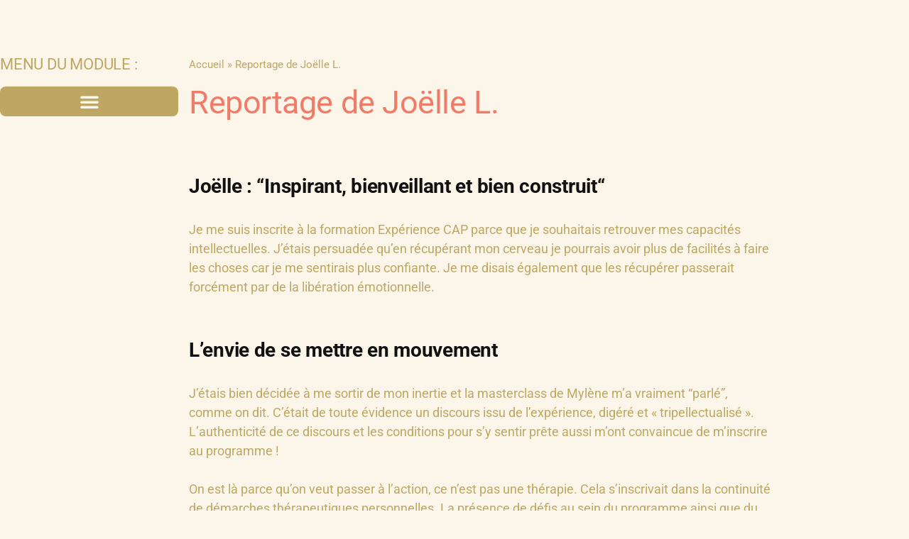

--- FILE ---
content_type: text/html; charset=UTF-8
request_url: https://les-ateliers-des-filles-zen.com/reportages/reportage-de-joelle-l
body_size: 34055
content:
<!DOCTYPE html>
<html lang="fr-FR" data-op3-support="no-js no-svg no-webp no-avif">
<head>
	<meta charset="UTF-8">
	<meta name="viewport" content="width=device-width, initial-scale=1.0, viewport-fit=cover" />		<meta name='robots' content='index, follow, max-image-preview:large, max-snippet:-1, max-video-preview:-1' />
	<style>img:is([sizes="auto" i], [sizes^="auto," i]) { contain-intrinsic-size: 3000px 1500px }</style>
	
<!-- Google Tag Manager for WordPress by gtm4wp.com -->
<script data-cfasync="false" data-pagespeed-no-defer>
	var gtm4wp_datalayer_name = "dataLayer";
	var dataLayer = dataLayer || [];
</script>
<!-- End Google Tag Manager for WordPress by gtm4wp.com -->
	<!-- This site is optimized with the Yoast SEO plugin v26.3 - https://yoast.com/wordpress/plugins/seo/ -->
	<title>Reportage de Joëlle L. - Les ateliers des filles zen</title>
	<link rel="canonical" href="https://les-ateliers-des-filles-zen.com/reportages/reportage-de-joelle-l" />
	<meta property="og:locale" content="fr_FR" />
	<meta property="og:type" content="article" />
	<meta property="og:title" content="Reportage de Joëlle L. - Les ateliers des filles zen" />
	<meta property="og:description" content="Joëlle : “Inspirant, bienveillant et bien construit“ Je me suis inscrite à la formation Expérience CAP parce que je souhaitais retrouver mes capacités intellectuelles. J&rsquo;étais persuadée qu&rsquo;en récupérant mon cerveau je pourrais avoir plus de facilités à faire les choses car je me sentirais plus confiante. Je me disais également que les récupérer passerait forcément..." />
	<meta property="og:url" content="https://les-ateliers-des-filles-zen.com/reportages/reportage-de-joelle-l" />
	<meta property="og:site_name" content="Les ateliers des filles zen" />
	<meta property="article:published_time" content="2021-12-09T04:39:00+00:00" />
	<meta property="og:image" content="https://les-ateliers-des-filles-zen.com/wp-content/uploads/2021/11/temoignage-joelle_.jpg" />
	<meta property="og:image:width" content="1080" />
	<meta property="og:image:height" content="1080" />
	<meta property="og:image:type" content="image/jpeg" />
	<meta name="author" content="Sylvie Cortes" />
	<meta name="twitter:card" content="summary_large_image" />
	<meta name="twitter:label1" content="Écrit par" />
	<meta name="twitter:data1" content="Sylvie Cortes" />
	<meta name="twitter:label2" content="Durée de lecture estimée" />
	<meta name="twitter:data2" content="7 minutes" />
	<script type="application/ld+json" class="yoast-schema-graph">{"@context":"https://schema.org","@graph":[{"@type":"WebPage","@id":"https://les-ateliers-des-filles-zen.com/reportages/reportage-de-joelle-l","url":"https://les-ateliers-des-filles-zen.com/reportages/reportage-de-joelle-l","name":"Reportage de Joëlle L. - Les ateliers des filles zen","isPartOf":{"@id":"https://les-ateliers-des-filles-zen.com/#website"},"primaryImageOfPage":{"@id":"https://les-ateliers-des-filles-zen.com/reportages/reportage-de-joelle-l#primaryimage"},"image":{"@id":"https://les-ateliers-des-filles-zen.com/reportages/reportage-de-joelle-l#primaryimage"},"thumbnailUrl":"https://les-ateliers-des-filles-zen.com/wp-content/uploads/2021/11/temoignage-joelle_.jpg","datePublished":"2021-12-09T04:39:00+00:00","author":{"@id":"https://les-ateliers-des-filles-zen.com/#/schema/person/3fb3953f8b89b0e070d1895076592f7b"},"breadcrumb":{"@id":"https://les-ateliers-des-filles-zen.com/reportages/reportage-de-joelle-l#breadcrumb"},"inLanguage":"fr-FR","potentialAction":[{"@type":"ReadAction","target":["https://les-ateliers-des-filles-zen.com/reportages/reportage-de-joelle-l"]}]},{"@type":"ImageObject","inLanguage":"fr-FR","@id":"https://les-ateliers-des-filles-zen.com/reportages/reportage-de-joelle-l#primaryimage","url":"https://les-ateliers-des-filles-zen.com/wp-content/uploads/2021/11/temoignage-joelle_.jpg","contentUrl":"https://les-ateliers-des-filles-zen.com/wp-content/uploads/2021/11/temoignage-joelle_.jpg","width":1080,"height":1080,"caption":"joelle l"},{"@type":"BreadcrumbList","@id":"https://les-ateliers-des-filles-zen.com/reportages/reportage-de-joelle-l#breadcrumb","itemListElement":[{"@type":"ListItem","position":1,"name":"Accueil","item":"https://les-ateliers-des-filles-zen.com/"},{"@type":"ListItem","position":2,"name":"Reportage de Joëlle L."}]},{"@type":"WebSite","@id":"https://les-ateliers-des-filles-zen.com/#website","url":"https://les-ateliers-des-filles-zen.com/","name":"Les ateliers des filles zen","description":"","potentialAction":[{"@type":"SearchAction","target":{"@type":"EntryPoint","urlTemplate":"https://les-ateliers-des-filles-zen.com/?s={search_term_string}"},"query-input":{"@type":"PropertyValueSpecification","valueRequired":true,"valueName":"search_term_string"}}],"inLanguage":"fr-FR"},{"@type":"Person","@id":"https://les-ateliers-des-filles-zen.com/#/schema/person/3fb3953f8b89b0e070d1895076592f7b","name":"Sylvie Cortes","image":{"@type":"ImageObject","inLanguage":"fr-FR","@id":"https://les-ateliers-des-filles-zen.com/#/schema/person/image/","url":"https://secure.gravatar.com/avatar/2bae06325bad888e41f61467b4261cdd1f063654a5b67f80444bf7cd1581d469?s=96&d=mm&r=g","contentUrl":"https://secure.gravatar.com/avatar/2bae06325bad888e41f61467b4261cdd1f063654a5b67f80444bf7cd1581d469?s=96&d=mm&r=g","caption":"Sylvie Cortes"},"url":"https://les-ateliers-des-filles-zen.com/author/sylvie-corteslive-fr"}]}</script>
	<!-- / Yoast SEO plugin. -->


<link rel='dns-prefetch' href='//fonts.googleapis.com' />
<link rel="alternate" type="application/rss+xml" title="Les ateliers des filles zen &raquo; Flux" href="https://les-ateliers-des-filles-zen.com/feed" />
<script>
  (function(i,s,o,g,r,a,m){i['GoogleAnalyticsObject']=r;i[r]=i[r]||function(){
  (i[r].q=i[r].q||[]).push(arguments)},i[r].l=1*new Date();a=s.createElement(o),
  m=s.getElementsByTagName(o)[0];a.async=1;a.src=g;m.parentNode.insertBefore(a,m)
  })(window,document,'script','https://www.google-analytics.com/analytics.js','ga');

  ga('create', 'UA-66947910-2', 'auto');
  ga('send', 'pageview');

</script>

<!-- Pinterest Tag -->
<script>
!function(e){if(!window.pintrk){window.pintrk = function () {
window.pintrk.queue.push(Array.prototype.slice.call(arguments))};var
      n=window.pintrk;n.queue=[],n.version="3.0";var
      t=document.createElement("script");t.async=!0,t.src=e;var
      r=document.getElementsByTagName("script")[0];
      r.parentNode.insertBefore(t,r)}}("https://s.pinimg.com/ct/core.js");
pintrk('load', '2612474471637', {em: '<user_email_address>'});
pintrk('page');
</script>
<noscript>
<img height="1" width="1" style="display:none;" alt=""
      src="https://ct.pinterest.com/v3/?tid=2612474471637&pd[em]=<hashed_email_address>&noscript=1" />
</noscript>
<!-- end Pinterest Tag -->

<script>
pintrk('track', 'pagevisit');
</script><script type="text/javascript">
/* <![CDATA[ */
window._wpemojiSettings = {"baseUrl":"https:\/\/s.w.org\/images\/core\/emoji\/16.0.1\/72x72\/","ext":".png","svgUrl":"https:\/\/s.w.org\/images\/core\/emoji\/16.0.1\/svg\/","svgExt":".svg","source":{"concatemoji":"https:\/\/les-ateliers-des-filles-zen.com\/wp-includes\/js\/wp-emoji-release.min.js?ver=1ae2a5664857c87944ff69e0957ce66e"}};
/*! This file is auto-generated */
!function(s,n){var o,i,e;function c(e){try{var t={supportTests:e,timestamp:(new Date).valueOf()};sessionStorage.setItem(o,JSON.stringify(t))}catch(e){}}function p(e,t,n){e.clearRect(0,0,e.canvas.width,e.canvas.height),e.fillText(t,0,0);var t=new Uint32Array(e.getImageData(0,0,e.canvas.width,e.canvas.height).data),a=(e.clearRect(0,0,e.canvas.width,e.canvas.height),e.fillText(n,0,0),new Uint32Array(e.getImageData(0,0,e.canvas.width,e.canvas.height).data));return t.every(function(e,t){return e===a[t]})}function u(e,t){e.clearRect(0,0,e.canvas.width,e.canvas.height),e.fillText(t,0,0);for(var n=e.getImageData(16,16,1,1),a=0;a<n.data.length;a++)if(0!==n.data[a])return!1;return!0}function f(e,t,n,a){switch(t){case"flag":return n(e,"\ud83c\udff3\ufe0f\u200d\u26a7\ufe0f","\ud83c\udff3\ufe0f\u200b\u26a7\ufe0f")?!1:!n(e,"\ud83c\udde8\ud83c\uddf6","\ud83c\udde8\u200b\ud83c\uddf6")&&!n(e,"\ud83c\udff4\udb40\udc67\udb40\udc62\udb40\udc65\udb40\udc6e\udb40\udc67\udb40\udc7f","\ud83c\udff4\u200b\udb40\udc67\u200b\udb40\udc62\u200b\udb40\udc65\u200b\udb40\udc6e\u200b\udb40\udc67\u200b\udb40\udc7f");case"emoji":return!a(e,"\ud83e\udedf")}return!1}function g(e,t,n,a){var r="undefined"!=typeof WorkerGlobalScope&&self instanceof WorkerGlobalScope?new OffscreenCanvas(300,150):s.createElement("canvas"),o=r.getContext("2d",{willReadFrequently:!0}),i=(o.textBaseline="top",o.font="600 32px Arial",{});return e.forEach(function(e){i[e]=t(o,e,n,a)}),i}function t(e){var t=s.createElement("script");t.src=e,t.defer=!0,s.head.appendChild(t)}"undefined"!=typeof Promise&&(o="wpEmojiSettingsSupports",i=["flag","emoji"],n.supports={everything:!0,everythingExceptFlag:!0},e=new Promise(function(e){s.addEventListener("DOMContentLoaded",e,{once:!0})}),new Promise(function(t){var n=function(){try{var e=JSON.parse(sessionStorage.getItem(o));if("object"==typeof e&&"number"==typeof e.timestamp&&(new Date).valueOf()<e.timestamp+604800&&"object"==typeof e.supportTests)return e.supportTests}catch(e){}return null}();if(!n){if("undefined"!=typeof Worker&&"undefined"!=typeof OffscreenCanvas&&"undefined"!=typeof URL&&URL.createObjectURL&&"undefined"!=typeof Blob)try{var e="postMessage("+g.toString()+"("+[JSON.stringify(i),f.toString(),p.toString(),u.toString()].join(",")+"));",a=new Blob([e],{type:"text/javascript"}),r=new Worker(URL.createObjectURL(a),{name:"wpTestEmojiSupports"});return void(r.onmessage=function(e){c(n=e.data),r.terminate(),t(n)})}catch(e){}c(n=g(i,f,p,u))}t(n)}).then(function(e){for(var t in e)n.supports[t]=e[t],n.supports.everything=n.supports.everything&&n.supports[t],"flag"!==t&&(n.supports.everythingExceptFlag=n.supports.everythingExceptFlag&&n.supports[t]);n.supports.everythingExceptFlag=n.supports.everythingExceptFlag&&!n.supports.flag,n.DOMReady=!1,n.readyCallback=function(){n.DOMReady=!0}}).then(function(){return e}).then(function(){var e;n.supports.everything||(n.readyCallback(),(e=n.source||{}).concatemoji?t(e.concatemoji):e.wpemoji&&e.twemoji&&(t(e.twemoji),t(e.wpemoji)))}))}((window,document),window._wpemojiSettings);
/* ]]> */
</script>
<link rel='stylesheet' id='mec-select2-style-css' href='https://les-ateliers-des-filles-zen.com/wp-content/plugins/modern-events-calendar-lite/assets/packages/select2/select2.min.css?ver=7.27.0' type='text/css' media='all' />
<link rel='stylesheet' id='mec-font-icons-css' href='https://les-ateliers-des-filles-zen.com/wp-content/plugins/modern-events-calendar-lite/assets/css/iconfonts.css?ver=7.27.0' type='text/css' media='all' />
<link rel='stylesheet' id='mec-frontend-style-css' href='https://les-ateliers-des-filles-zen.com/wp-content/plugins/modern-events-calendar-lite/assets/css/frontend.min.css?ver=7.27.0' type='text/css' media='all' />
<link rel='stylesheet' id='mec-tooltip-style-css' href='https://les-ateliers-des-filles-zen.com/wp-content/plugins/modern-events-calendar-lite/assets/packages/tooltip/tooltip.css?ver=7.27.0' type='text/css' media='all' />
<link rel='stylesheet' id='mec-tooltip-shadow-style-css' href='https://les-ateliers-des-filles-zen.com/wp-content/plugins/modern-events-calendar-lite/assets/packages/tooltip/tooltipster-sideTip-shadow.min.css?ver=7.27.0' type='text/css' media='all' />
<link rel='stylesheet' id='featherlight-css' href='https://les-ateliers-des-filles-zen.com/wp-content/plugins/modern-events-calendar-lite/assets/packages/featherlight/featherlight.css?ver=7.27.0' type='text/css' media='all' />
<link rel='stylesheet' id='mec-custom-google-font-css' href='https://fonts.googleapis.com/css?family=Roboto%3A100%2C+100italic%2C+300%2C+300italic%2C+regular%2C+italic%2C+500%2C+500italic%2C+700%2C+700italic%2C+900%2C+900italic%2C+%7CRoboto%3A900italic%2C+900italic%2C+900italic%2C+900italic%2C+900italic%2C+900italic%2C+900italic%2C+900italic%2C+900italic%2C+900italic%2C+900italic%2C+900italic%2C+&#038;subset=latin%2Clatin-ext&#038;ver=7.27.0' type='text/css' media='all' />
<link rel='stylesheet' id='mec-lity-style-css' href='https://les-ateliers-des-filles-zen.com/wp-content/plugins/modern-events-calendar-lite/assets/packages/lity/lity.min.css?ver=7.27.0' type='text/css' media='all' />
<link rel='stylesheet' id='mec-general-calendar-style-css' href='https://les-ateliers-des-filles-zen.com/wp-content/plugins/modern-events-calendar-lite/assets/css/mec-general-calendar.css?ver=7.27.0' type='text/css' media='all' />
<style id='wp-emoji-styles-inline-css' type='text/css'>

	img.wp-smiley, img.emoji {
		display: inline !important;
		border: none !important;
		box-shadow: none !important;
		height: 1em !important;
		width: 1em !important;
		margin: 0 0.07em !important;
		vertical-align: -0.1em !important;
		background: none !important;
		padding: 0 !important;
	}
</style>
<link rel='stylesheet' id='wp-block-library-css' href='https://les-ateliers-des-filles-zen.com/wp-includes/css/dist/block-library/style.min.css?ver=1ae2a5664857c87944ff69e0957ce66e' type='text/css' media='all' />
<style id='classic-theme-styles-inline-css' type='text/css'>
/*! This file is auto-generated */
.wp-block-button__link{color:#fff;background-color:#32373c;border-radius:9999px;box-shadow:none;text-decoration:none;padding:calc(.667em + 2px) calc(1.333em + 2px);font-size:1.125em}.wp-block-file__button{background:#32373c;color:#fff;text-decoration:none}
</style>
<link rel='stylesheet' id='wishlist-box-basic-blocks-style-css' href='https://les-ateliers-des-filles-zen.com/wp-content/plugins/wishlist-member/features/box-basic/dist/style.css?ver=1ae2a5664857c87944ff69e0957ce66e' type='text/css' media='all' />
<link rel='stylesheet' id='activecampaign-form-block-css' href='https://les-ateliers-des-filles-zen.com/wp-content/plugins/activecampaign-subscription-forms/activecampaign-form-block/build/style-index.css?ver=1763112133' type='text/css' media='all' />
<style id='global-styles-inline-css' type='text/css'>
:root{--wp--preset--aspect-ratio--square: 1;--wp--preset--aspect-ratio--4-3: 4/3;--wp--preset--aspect-ratio--3-4: 3/4;--wp--preset--aspect-ratio--3-2: 3/2;--wp--preset--aspect-ratio--2-3: 2/3;--wp--preset--aspect-ratio--16-9: 16/9;--wp--preset--aspect-ratio--9-16: 9/16;--wp--preset--color--black: #000000;--wp--preset--color--cyan-bluish-gray: #abb8c3;--wp--preset--color--white: #ffffff;--wp--preset--color--pale-pink: #f78da7;--wp--preset--color--vivid-red: #cf2e2e;--wp--preset--color--luminous-vivid-orange: #ff6900;--wp--preset--color--luminous-vivid-amber: #fcb900;--wp--preset--color--light-green-cyan: #7bdcb5;--wp--preset--color--vivid-green-cyan: #00d084;--wp--preset--color--pale-cyan-blue: #8ed1fc;--wp--preset--color--vivid-cyan-blue: #0693e3;--wp--preset--color--vivid-purple: #9b51e0;--wp--preset--gradient--vivid-cyan-blue-to-vivid-purple: linear-gradient(135deg,rgba(6,147,227,1) 0%,rgb(155,81,224) 100%);--wp--preset--gradient--light-green-cyan-to-vivid-green-cyan: linear-gradient(135deg,rgb(122,220,180) 0%,rgb(0,208,130) 100%);--wp--preset--gradient--luminous-vivid-amber-to-luminous-vivid-orange: linear-gradient(135deg,rgba(252,185,0,1) 0%,rgba(255,105,0,1) 100%);--wp--preset--gradient--luminous-vivid-orange-to-vivid-red: linear-gradient(135deg,rgba(255,105,0,1) 0%,rgb(207,46,46) 100%);--wp--preset--gradient--very-light-gray-to-cyan-bluish-gray: linear-gradient(135deg,rgb(238,238,238) 0%,rgb(169,184,195) 100%);--wp--preset--gradient--cool-to-warm-spectrum: linear-gradient(135deg,rgb(74,234,220) 0%,rgb(151,120,209) 20%,rgb(207,42,186) 40%,rgb(238,44,130) 60%,rgb(251,105,98) 80%,rgb(254,248,76) 100%);--wp--preset--gradient--blush-light-purple: linear-gradient(135deg,rgb(255,206,236) 0%,rgb(152,150,240) 100%);--wp--preset--gradient--blush-bordeaux: linear-gradient(135deg,rgb(254,205,165) 0%,rgb(254,45,45) 50%,rgb(107,0,62) 100%);--wp--preset--gradient--luminous-dusk: linear-gradient(135deg,rgb(255,203,112) 0%,rgb(199,81,192) 50%,rgb(65,88,208) 100%);--wp--preset--gradient--pale-ocean: linear-gradient(135deg,rgb(255,245,203) 0%,rgb(182,227,212) 50%,rgb(51,167,181) 100%);--wp--preset--gradient--electric-grass: linear-gradient(135deg,rgb(202,248,128) 0%,rgb(113,206,126) 100%);--wp--preset--gradient--midnight: linear-gradient(135deg,rgb(2,3,129) 0%,rgb(40,116,252) 100%);--wp--preset--font-size--small: 13px;--wp--preset--font-size--medium: 20px;--wp--preset--font-size--large: 36px;--wp--preset--font-size--x-large: 42px;--wp--preset--spacing--20: 0.44rem;--wp--preset--spacing--30: 0.67rem;--wp--preset--spacing--40: 1rem;--wp--preset--spacing--50: 1.5rem;--wp--preset--spacing--60: 2.25rem;--wp--preset--spacing--70: 3.38rem;--wp--preset--spacing--80: 5.06rem;--wp--preset--shadow--natural: 6px 6px 9px rgba(0, 0, 0, 0.2);--wp--preset--shadow--deep: 12px 12px 50px rgba(0, 0, 0, 0.4);--wp--preset--shadow--sharp: 6px 6px 0px rgba(0, 0, 0, 0.2);--wp--preset--shadow--outlined: 6px 6px 0px -3px rgba(255, 255, 255, 1), 6px 6px rgba(0, 0, 0, 1);--wp--preset--shadow--crisp: 6px 6px 0px rgba(0, 0, 0, 1);}:where(.is-layout-flex){gap: 0.5em;}:where(.is-layout-grid){gap: 0.5em;}body .is-layout-flex{display: flex;}.is-layout-flex{flex-wrap: wrap;align-items: center;}.is-layout-flex > :is(*, div){margin: 0;}body .is-layout-grid{display: grid;}.is-layout-grid > :is(*, div){margin: 0;}:where(.wp-block-columns.is-layout-flex){gap: 2em;}:where(.wp-block-columns.is-layout-grid){gap: 2em;}:where(.wp-block-post-template.is-layout-flex){gap: 1.25em;}:where(.wp-block-post-template.is-layout-grid){gap: 1.25em;}.has-black-color{color: var(--wp--preset--color--black) !important;}.has-cyan-bluish-gray-color{color: var(--wp--preset--color--cyan-bluish-gray) !important;}.has-white-color{color: var(--wp--preset--color--white) !important;}.has-pale-pink-color{color: var(--wp--preset--color--pale-pink) !important;}.has-vivid-red-color{color: var(--wp--preset--color--vivid-red) !important;}.has-luminous-vivid-orange-color{color: var(--wp--preset--color--luminous-vivid-orange) !important;}.has-luminous-vivid-amber-color{color: var(--wp--preset--color--luminous-vivid-amber) !important;}.has-light-green-cyan-color{color: var(--wp--preset--color--light-green-cyan) !important;}.has-vivid-green-cyan-color{color: var(--wp--preset--color--vivid-green-cyan) !important;}.has-pale-cyan-blue-color{color: var(--wp--preset--color--pale-cyan-blue) !important;}.has-vivid-cyan-blue-color{color: var(--wp--preset--color--vivid-cyan-blue) !important;}.has-vivid-purple-color{color: var(--wp--preset--color--vivid-purple) !important;}.has-black-background-color{background-color: var(--wp--preset--color--black) !important;}.has-cyan-bluish-gray-background-color{background-color: var(--wp--preset--color--cyan-bluish-gray) !important;}.has-white-background-color{background-color: var(--wp--preset--color--white) !important;}.has-pale-pink-background-color{background-color: var(--wp--preset--color--pale-pink) !important;}.has-vivid-red-background-color{background-color: var(--wp--preset--color--vivid-red) !important;}.has-luminous-vivid-orange-background-color{background-color: var(--wp--preset--color--luminous-vivid-orange) !important;}.has-luminous-vivid-amber-background-color{background-color: var(--wp--preset--color--luminous-vivid-amber) !important;}.has-light-green-cyan-background-color{background-color: var(--wp--preset--color--light-green-cyan) !important;}.has-vivid-green-cyan-background-color{background-color: var(--wp--preset--color--vivid-green-cyan) !important;}.has-pale-cyan-blue-background-color{background-color: var(--wp--preset--color--pale-cyan-blue) !important;}.has-vivid-cyan-blue-background-color{background-color: var(--wp--preset--color--vivid-cyan-blue) !important;}.has-vivid-purple-background-color{background-color: var(--wp--preset--color--vivid-purple) !important;}.has-black-border-color{border-color: var(--wp--preset--color--black) !important;}.has-cyan-bluish-gray-border-color{border-color: var(--wp--preset--color--cyan-bluish-gray) !important;}.has-white-border-color{border-color: var(--wp--preset--color--white) !important;}.has-pale-pink-border-color{border-color: var(--wp--preset--color--pale-pink) !important;}.has-vivid-red-border-color{border-color: var(--wp--preset--color--vivid-red) !important;}.has-luminous-vivid-orange-border-color{border-color: var(--wp--preset--color--luminous-vivid-orange) !important;}.has-luminous-vivid-amber-border-color{border-color: var(--wp--preset--color--luminous-vivid-amber) !important;}.has-light-green-cyan-border-color{border-color: var(--wp--preset--color--light-green-cyan) !important;}.has-vivid-green-cyan-border-color{border-color: var(--wp--preset--color--vivid-green-cyan) !important;}.has-pale-cyan-blue-border-color{border-color: var(--wp--preset--color--pale-cyan-blue) !important;}.has-vivid-cyan-blue-border-color{border-color: var(--wp--preset--color--vivid-cyan-blue) !important;}.has-vivid-purple-border-color{border-color: var(--wp--preset--color--vivid-purple) !important;}.has-vivid-cyan-blue-to-vivid-purple-gradient-background{background: var(--wp--preset--gradient--vivid-cyan-blue-to-vivid-purple) !important;}.has-light-green-cyan-to-vivid-green-cyan-gradient-background{background: var(--wp--preset--gradient--light-green-cyan-to-vivid-green-cyan) !important;}.has-luminous-vivid-amber-to-luminous-vivid-orange-gradient-background{background: var(--wp--preset--gradient--luminous-vivid-amber-to-luminous-vivid-orange) !important;}.has-luminous-vivid-orange-to-vivid-red-gradient-background{background: var(--wp--preset--gradient--luminous-vivid-orange-to-vivid-red) !important;}.has-very-light-gray-to-cyan-bluish-gray-gradient-background{background: var(--wp--preset--gradient--very-light-gray-to-cyan-bluish-gray) !important;}.has-cool-to-warm-spectrum-gradient-background{background: var(--wp--preset--gradient--cool-to-warm-spectrum) !important;}.has-blush-light-purple-gradient-background{background: var(--wp--preset--gradient--blush-light-purple) !important;}.has-blush-bordeaux-gradient-background{background: var(--wp--preset--gradient--blush-bordeaux) !important;}.has-luminous-dusk-gradient-background{background: var(--wp--preset--gradient--luminous-dusk) !important;}.has-pale-ocean-gradient-background{background: var(--wp--preset--gradient--pale-ocean) !important;}.has-electric-grass-gradient-background{background: var(--wp--preset--gradient--electric-grass) !important;}.has-midnight-gradient-background{background: var(--wp--preset--gradient--midnight) !important;}.has-small-font-size{font-size: var(--wp--preset--font-size--small) !important;}.has-medium-font-size{font-size: var(--wp--preset--font-size--medium) !important;}.has-large-font-size{font-size: var(--wp--preset--font-size--large) !important;}.has-x-large-font-size{font-size: var(--wp--preset--font-size--x-large) !important;}
:where(.wp-block-post-template.is-layout-flex){gap: 1.25em;}:where(.wp-block-post-template.is-layout-grid){gap: 1.25em;}
:where(.wp-block-columns.is-layout-flex){gap: 2em;}:where(.wp-block-columns.is-layout-grid){gap: 2em;}
:root :where(.wp-block-pullquote){font-size: 1.5em;line-height: 1.6;}
</style>
<link rel='stylesheet' id='first-font-css' href='https://fonts.googleapis.com/css?family=Source+Sans+Pro%3A400%2C400italic%2C600%2C700%7C%2F%2A+Generated+by+Font+Squirrel+%28https%3A%2F%2Fwww.fontsquirrel.com%29+on+October+2%2C+2016+%2A%2F+%40font-face+%7B+font-family%3A+%27destainregular%27%3B+src%3A+url%28%27destain1-webfont.woff2%27%29+format%28%27woff2%27%29%2C+url%28%27destain1-webfont.woff%27%29+format%28%27woff%27%29%3B+font-weight%3A+normal%3B+font-style%3A+normal%3B+%7D&#038;subset=latin%2Clatin-ext' type='text/css' media='all' />
<link rel='stylesheet' id='first-genericons-css' href='https://les-ateliers-des-filles-zen.com/wp-content/themes/first/genericons/genericons.css?ver=3.3' type='text/css' media='all' />
<link rel='stylesheet' id='first-normalize-css' href='https://les-ateliers-des-filles-zen.com/wp-content/themes/first/css/normalize.css?ver=3.0.2' type='text/css' media='all' />
<link rel='stylesheet' id='first-style-css' href='https://les-ateliers-des-filles-zen.com/wp-content/themes/first/style.css?ver=2.0.4' type='text/css' media='all' />
<!--[if IE 8]>
<link rel='stylesheet' id='first-non-responsive-css' href='https://les-ateliers-des-filles-zen.com/wp-content/themes/first/css/non-responsive.css' type='text/css' media='all' />
<![endif]-->
<link rel='stylesheet' id='elementor-frontend-css' href='https://les-ateliers-des-filles-zen.com/wp-content/plugins/elementor/assets/css/frontend.min.css?ver=3.32.5' type='text/css' media='all' />
<link rel='stylesheet' id='widget-spacer-css' href='https://les-ateliers-des-filles-zen.com/wp-content/plugins/elementor/assets/css/widget-spacer.min.css?ver=3.32.5' type='text/css' media='all' />
<link rel='stylesheet' id='widget-heading-css' href='https://les-ateliers-des-filles-zen.com/wp-content/plugins/elementor/assets/css/widget-heading.min.css?ver=3.32.5' type='text/css' media='all' />
<link rel='stylesheet' id='widget-nav-menu-css' href='https://les-ateliers-des-filles-zen.com/wp-content/plugins/elementor-pro/assets/css/widget-nav-menu.min.css?ver=3.32.3' type='text/css' media='all' />
<link rel='stylesheet' id='widget-breadcrumbs-css' href='https://les-ateliers-des-filles-zen.com/wp-content/plugins/elementor-pro/assets/css/widget-breadcrumbs.min.css?ver=3.32.3' type='text/css' media='all' />
<link rel='stylesheet' id='widget-post-info-css' href='https://les-ateliers-des-filles-zen.com/wp-content/plugins/elementor-pro/assets/css/widget-post-info.min.css?ver=3.32.3' type='text/css' media='all' />
<link rel='stylesheet' id='widget-icon-list-css' href='https://les-ateliers-des-filles-zen.com/wp-content/plugins/elementor/assets/css/widget-icon-list.min.css?ver=3.32.5' type='text/css' media='all' />
<link rel='stylesheet' id='elementor-icons-shared-0-css' href='https://les-ateliers-des-filles-zen.com/wp-content/plugins/elementor/assets/lib/font-awesome/css/fontawesome.min.css?ver=5.15.3' type='text/css' media='all' />
<link rel='stylesheet' id='elementor-icons-fa-regular-css' href='https://les-ateliers-des-filles-zen.com/wp-content/plugins/elementor/assets/lib/font-awesome/css/regular.min.css?ver=5.15.3' type='text/css' media='all' />
<link rel='stylesheet' id='elementor-icons-fa-solid-css' href='https://les-ateliers-des-filles-zen.com/wp-content/plugins/elementor/assets/lib/font-awesome/css/solid.min.css?ver=5.15.3' type='text/css' media='all' />
<link rel='stylesheet' id='elementor-icons-css' href='https://les-ateliers-des-filles-zen.com/wp-content/plugins/elementor/assets/lib/eicons/css/elementor-icons.min.css?ver=5.44.0' type='text/css' media='all' />
<link rel='stylesheet' id='elementor-post-13590-css' href='https://les-ateliers-des-filles-zen.com/wp-content/uploads/elementor/css/post-13590.css?ver=1763155346' type='text/css' media='all' />
<link rel='stylesheet' id='elementor-post-15891-css' href='https://les-ateliers-des-filles-zen.com/wp-content/uploads/elementor/css/post-15891.css?ver=1763155346' type='text/css' media='all' />
<link rel='stylesheet' id='elementor-post-17167-css' href='https://les-ateliers-des-filles-zen.com/wp-content/uploads/elementor/css/post-17167.css?ver=1763162523' type='text/css' media='all' />
<link rel='stylesheet' id='op3-frontend-stylesheet-css' href='https://les-ateliers-des-filles-zen.com/wp-content/plugins/op-builder/public/assets/cache/page__13110.main.css?build=cc1a8a7c&#038;ver=38eee5ecb3445946ce74c269a135e834' type='text/css' media='all' />
<link rel='stylesheet' id='optimizepress-default-css' href='https://les-ateliers-des-filles-zen.com/wp-content/plugins/optimizePressPlugin/lib/assets/default.min.css?ver=2.5.26' type='text/css' media='all' />
<link rel='stylesheet' id='elementor-gf-local-roboto-css' href='https://les-ateliers-des-filles-zen.com/wp-content/uploads/elementor/google-fonts/css/roboto.css?ver=1742472629' type='text/css' media='all' />
<link rel='stylesheet' id='elementor-gf-local-robotoslab-css' href='https://les-ateliers-des-filles-zen.com/wp-content/uploads/elementor/google-fonts/css/robotoslab.css?ver=1742472634' type='text/css' media='all' />
<script type="text/javascript" src="https://les-ateliers-des-filles-zen.com/wp-includes/js/jquery/jquery.min.js?ver=3.7.1" id="jquery-core-js"></script>
<script type="text/javascript" src="https://les-ateliers-des-filles-zen.com/wp-includes/js/jquery/jquery-migrate.min.js?ver=3.4.1" id="jquery-migrate-js"></script>
<script type="text/javascript" id="optimizepress-op-jquery-base-all-js-extra">
/* <![CDATA[ */
var OptimizePress = {"ajaxurl":"https:\/\/les-ateliers-des-filles-zen.com\/wp-admin\/admin-ajax.php","SN":"optimizepress","version":"2.5.26","script_debug":".min","localStorageEnabled":"","wp_admin_page":"","op_live_editor":"","op_page_builder":"","op_create_new_page":"","imgurl":"https:\/\/les-ateliers-des-filles-zen.com\/wp-content\/plugins\/optimizePressPlugin\/lib\/images\/","OP_URL":"https:\/\/les-ateliers-des-filles-zen.com\/wp-content\/plugins\/optimizePressPlugin\/","OP_JS":"https:\/\/les-ateliers-des-filles-zen.com\/wp-content\/plugins\/optimizePressPlugin\/lib\/js\/","OP_PAGE_BUILDER_URL":"","include_url":"https:\/\/les-ateliers-des-filles-zen.com\/wp-includes\/","op_autosave_interval":"300","op_autosave_enabled":"N","paths":{"url":"https:\/\/les-ateliers-des-filles-zen.com\/wp-content\/plugins\/optimizePressPlugin\/","img":"https:\/\/les-ateliers-des-filles-zen.com\/wp-content\/plugins\/optimizePressPlugin\/lib\/images\/","js":"https:\/\/les-ateliers-des-filles-zen.com\/wp-content\/plugins\/optimizePressPlugin\/lib\/js\/","css":"https:\/\/les-ateliers-des-filles-zen.com\/wp-content\/plugins\/optimizePressPlugin\/lib\/css\/"},"social":{"twitter":"optimizepress","facebook":"optimizepress","googleplus":"111273444733787349971"},"flowplayerHTML5":"https:\/\/les-ateliers-des-filles-zen.com\/wp-content\/plugins\/optimizePressPlugin\/lib\/modules\/blog\/video\/flowplayer\/flowplayer.swf","flowplayerKey":"","flowplayerLogo":"","mediaelementplayer":"https:\/\/les-ateliers-des-filles-zen.com\/wp-content\/plugins\/optimizePressPlugin\/lib\/modules\/blog\/video\/mediaelement\/","pb_unload_alert":"This page is asking you to confirm that you want to leave - data you have entered may not be saved.","pb_save_alert":"Please make sure you are happy with all of your options as some options will not be able to be changed for this page later.","search_default":"Search...","ems_providers":[],"optimizemember":{"enabled":false,"version":"0"},"OP_LEADS_URL":"https:\/\/my.optimizeleads.com\/","OP_LEADS_THEMES_URL":"https:\/\/my.optimizeleads.com\/build\/themes\/","google_recaptcha_site_key":""};
/* ]]> */
</script>
<script type="text/javascript" src="https://les-ateliers-des-filles-zen.com/wp-content/plugins/optimizePressPlugin/lib/js/op-jquery-base-all.min.js?ver=2.5.26" id="optimizepress-op-jquery-base-all-js"></script>
<script type="text/javascript" src="https://les-ateliers-des-filles-zen.com/wp-includes/js/dist/hooks.min.js?ver=4d63a3d491d11ffd8ac6" id="wp-hooks-js"></script>
<script type="text/javascript" src="https://les-ateliers-des-filles-zen.com/wp-includes/js/dist/i18n.min.js?ver=5e580eb46a90c2b997e6" id="wp-i18n-js"></script>
<script type="text/javascript" id="wp-i18n-js-after">
/* <![CDATA[ */
wp.i18n.setLocaleData( { 'text direction\u0004ltr': [ 'ltr' ] } );
/* ]]> */
</script>
<script type="text/javascript" src="https://les-ateliers-des-filles-zen.com/wp-content/plugins/wishlist-member/features/box-basic/dist/script.js?ver=1.0.0" id="wishlist-box-basic-blocks-script-js"></script>
<script type="text/javascript" id="op3-dashboard-tracking-js-extra">
/* <![CDATA[ */
var OPDashboardStats = {"pid":"13110","pageview_record_id":null,"rest_url":"https:\/\/les-ateliers-des-filles-zen.com\/wp-json\/opd\/v1\/opd-tracking"};
/* ]]> */
</script>
<script type="text/javascript" src="https://les-ateliers-des-filles-zen.com/wp-content/plugins/op-dashboard/public/assets/js/tracking.js?ver=1.2.3" id="op3-dashboard-tracking-js"></script>
<script type="text/javascript" id="op3-support-js-after">
/* <![CDATA[ */
!function(){var A=document,e=A.documentElement,t="data-op3-support",n=function(A){e.setAttribute(t,e.getAttribute(t).replace(new RegExp("no-"+A,"g"),A))},a=function(A,e){var t=new Image;t.onload=function(){n(A)},t.src="data:image/"+A+";base64,"+e};n("js"),A.createElementNS&&A.createElementNS("http://www.w3.org/2000/svg","svg").createSVGRect&&n("svg"),a("webp","UklGRhoAAABXRUJQVlA4TA0AAAAvAAAAEAcQERGIiP4HAA=="),a("avif","[base64]")}();
/* ]]> */
</script>
<link rel="https://api.w.org/" href="https://les-ateliers-des-filles-zen.com/wp-json/" /><link rel="alternate" title="JSON" type="application/json" href="https://les-ateliers-des-filles-zen.com/wp-json/wp/v2/posts/13110" /><link rel="alternate" title="oEmbed (JSON)" type="application/json+oembed" href="https://les-ateliers-des-filles-zen.com/wp-json/oembed/1.0/embed?url=https%3A%2F%2Fles-ateliers-des-filles-zen.com%2Freportages%2Freportage-de-joelle-l" />
<link rel="alternate" title="oEmbed (XML)" type="text/xml+oembed" href="https://les-ateliers-des-filles-zen.com/wp-json/oembed/1.0/embed?url=https%3A%2F%2Fles-ateliers-des-filles-zen.com%2Freportages%2Freportage-de-joelle-l&#038;format=xml" />
<style>:root { --op-magic-overlay-image: url("https://les-ateliers-des-filles-zen.com/wp-content/plugins/op-builder/public/assets/img/elements/video/sound-on.png"); }</style><!-- Running WishList Member Legacy v3.27.16 (No License Key) -->

<!-- Google Tag Manager for WordPress by gtm4wp.com -->
<!-- GTM Container placement set to footer -->
<script data-cfasync="false" data-pagespeed-no-defer>
	var dataLayer_content = {"pagePostType":"post","pagePostType2":"single-post","pageCategory":["reportages"],"pagePostAuthor":"Sylvie Cortes"};
	dataLayer.push( dataLayer_content );
</script>
<script data-cfasync="false" data-pagespeed-no-defer>
(function(w,d,s,l,i){w[l]=w[l]||[];w[l].push({'gtm.start':
new Date().getTime(),event:'gtm.js'});var f=d.getElementsByTagName(s)[0],
j=d.createElement(s),dl=l!='dataLayer'?'&l='+l:'';j.async=true;j.src=
'//www.googletagmanager.com/gtm.js?id='+i+dl;f.parentNode.insertBefore(j,f);
})(window,document,'script','dataLayer','GTM-P7J7KHD');
</script>
<!-- End Google Tag Manager for WordPress by gtm4wp.com -->	<style type="text/css">
		/* Fonts */
				body {
								}
				@media screen and (max-width: 782px) {
								}
				
		/* Colors */
																
		
				/* Logo */
			.site-logo {
								margin-top: 20px;
												margin-bottom: 20px;
							}
						</style>
		<style type="text/css" id="first-custom-css">
		
@font-face {
  font-family: 'OhDarlingRegular';
  src: url('https://les-ateliers-des-filles-zen.com/wp-includes/fonts/OhDarlingRegular.eot?#iefix') format('embedded-opentype'),  url('https://les-ateliers-des-filles-zen.com/wp-includes/fonts/OhDarlingRegular.woff') format('woff'), url('https://les-ateliers-des-filles-zen.com/wp-includes/fonts/OhDarlingRegular.ttf')  format('truetype'), url('https://les-ateliers-des-filles-zen.com/wp-includes/fonts/OhDarlingRegular.svg#OhDarlingRegular') format('svg');
  font-weight: normal;
  font-style: normal;
}
#tve_tcb2_blank-in-content-form #tve_editor [data-css="tve-u-45cbf19e8400fa"] button{
font-size:16px !important;
line-height:normal !important;
padding: 16px 19px 16px 18px !important;
}
.padding_zero1 {
						  
    padding: 0px !important;
    padding-top: 0px !important;
}
.padding_zero1 .op-text-block {
    padding-top: 20px !important;
			  
				   
			  
}
.masuette-section-3 {
    display: inline-block;
    width: 100%;     z-index: 9999;
	}
	
#hellobar-bar .hb-logo-wrapper.original svg, #hellobar-bar .hb-logo-wrapper.animated svg {
width: 4em;
height: 2.6em;
border-radius: 3px;
display: none;
}

.kk-star-ratings {
    background-color: #F3B6BC !important;
    width: auto !important;
    margin-left: 0 !important;
    padding: 10px !important;
    min-height: 24px !important;
    border-radius: 5px !important;
    float: none !important;
    overflow: hidden !important;
}

.kk-star-ratings .kksr-stars {
    width: 120px !important;
    float: right !important;
}

.kk-star-ratings .kksr-legend {
    float: left !important;
    color: white !important;
    font-size: 18px !important;
    font-weight: bold !important;
}


@import url('https://fonts.googleapis.com/css?family=Roboto:100,100i,300,300i,400,400i,500,500i,700,700i,900,900i');
body, h1, h2, h3, h4, h5, h6, p , a, li{
font-family: 'Roboto', sans-serif !important;
}
.masuette-section-1::after {
    content: "" !important;
    background: url('https://les-defis-des-filles-zen.com/wp-content/uploads/2018/12/Courbe-1-fond-bande-presse@2x.png') no-repeat center !important;
    display: inline-block!important;
    width: 100%!important;
    z-index: 99!important;
    position: relative!important;
    background-size: 100% auto!important;
}
.masuette-section-1{position:relative!importante; height:70vh;}
.masuette-section-footer .fixed-width {
    width: 100%;    
}
.masuette-section-footer .column{width:100%!important; margin: 0 !important;}
.masuette-section-1 h2 {
    color: #8b8c89;
    font-size: 4.4vh;
    font-weight: 300;
    padding-bottom: 30px;
}
.masuette-section-1 h3 {
    color: #8b8c89;
    font-size: 4.4vh;
    font-weight: 200 !important;
}
.masuette-section-1 h3:last-child{
padding-bottom: 30px;
}
.masuette-section-1 a {
    background: #fff;
    border: 0.2vh solid #8b8c89;
    color: #8b8c89!important;
    font-size: 2.7vh;
    text-transform: uppercase;
    border-radius: 2vh;
    padding: 2.2vh 4.2vh;
    margin-top: 6vh;
    display: inline-block;
    font-weight: 300;
}
.masuette-section-2 {
    padding-top: 0 !important;
    background: transparent;
    /* position: relative!important; */
    bottom:55px;
    margin-top: -50px;
}
.masuette-section-2 .logo-bar {
    float: left;
    margin: 0 20px;
}
.masuette-section-2 .logo-bar img {
    height: 30px;
    object-fit: contain;
}
.masuette-section-4 {
    background-image: url(https://les-defis-des-filles-zen.com/wp-content/uploads/2018/12/section-3-img01360.png) !important;
    height: 144vh;
    display: flex;
    width: 100%;
    background-size: 100% auto !important;
    align-items: center;
    background-position: center center !important;
    padding: 0px 0 0 !important;
    /* background-color: #fff; */
    background-repeat: no-repeat;
}
.masuette-section-4 img {
    width: 250px!important;
    height: auto!important;
    margin: 0 auto;
}
.masuette-section-4 h2 {
    text-align: center;
    font-size: 4vh;
    font-weight: 300;
    color: #8b8c89;
    margin-bottom: 3vh;
}
.masuette-section-4 p {
    font-size: 3vh;
    font-weight: 200;
    text-align: center;
    line-height: normal!important;
    color: #8b8c89;
}
.masuette-section-3 img{
  width:360px !important;
height:auto !important;
margin:0 auto;
}
.section3 {
    text-align: center;
}
.section3 h3, .section3 h3 p {
    font-size: 3.8vh;
    font-weight: 300;
    color: #8b8c89;
    margin-bottom: 5vh;
    line-height: 5vh;
}
.section3 h3 span {
    font-size: 3.8vh;
    font-weight: 300;
    color: #f57878;
}
.section3 p {
    font-size: 2.3vh;
    font-weight: 300;
    text-align: center;
    line-height: 3.5vh!important;
    color: #8b8c89;
}
.section3 h5, .section3 h4 {
    font-size: 2.3vh;
    font-weight: 300;
    color: #8b8c89;
    margin-bottom: 20px;
}
.section3 h6 {
    font-size: 2.6vh;
    /* font-weight: 300; */
    font-weight: 300;
    color: #f57878;
}
.masuette-section-3 .image-caption{    margin-top: 6vh !Important;}
.masuette-section-3 h5 + p + h3 {
    margin-top: 5vh;
}
.masuette-section-3 h3 + p + h3 {
    margin-top: 5vh;
}
.section3 h4 {
    margin-bottom: 0;
}
.masuette-section-3 {
    padding-bottom: 0px;
}
.masuette-section-4 {
    margin-top: -40px;
}
.masuette-section-5 {
    background-image: url(https://les-defis-des-filles-zen.com/wp-content/uploads/2018/12/video-bg.png) !important;
    height: 84vh;
    display: flex;
    width: 100%;
    background-size: 100% auto !important;
    align-items: center;
    background-position: center center !important;
    padding: 0px 0 0 !important;
    /* background-color: #fff; */
    background-repeat: no-repeat;
}
.masuette-section-5  .video-lightbox-link .frame-style-inner{
border:0 !Important;
    padding: 0;
}
.masuette-section-5 .video-lightbox-link.video-lightbox-style-1 .play-icon {
    background-image: url(https://les-defis-des-filles-zen.com/wp-content/uploads/2018/12/play-btn.png) !important;
    background-repeat: no-repeat !important;
    background-position: center center !important;
    display: block !important;
    width: 100px !important;
    height: 132px !important;
    background-size: 80px auto !important;
}
.testimonial-style-2 {
    background-image: url(https://les-defis-des-filles-zen.com/wp-content/uploads/2018/12/Group-12.png)!important;
    background-repeat: no-repeat!important;
    background-position: top center!important;
display: block !important;
    background-size: 30px auto !important;
margin-top:0 !important;
margin-bottom:0 !important;
}

.testimonial-section p {
    font-size: 2.1vh!important;
    margin-top: 25px !important;
    margin-bottom: 0 !important;
    line-height: 3.5vh;
    font-weight: 200;
}
.testimonial-style-2 cite {
    margin: 10px 0;
    font-size: 2.1vh !important;
    float: right;
    color: #f57878!important;
    text-transform: none;
    float: none!important;
    text-align:center;
}
.section6-heading {
    background-image: url(https://les-defis-des-filles-zen.com/wp-content/uploads/2018/12/Courbe-3-citation-finale-Et-si-tu-osais-quelque-chose-de-différent.png) !important;
    height: 40vh;
    display: flex;
    width: 100%;
    background-size: 100% auto !important;
    align-items: flex-end;
    background-position: center 0px !important;
    padding: 0px 0 0 !important;
    /* background-color: #fff; */
    background-repeat: no-repeat;
}
.op-text-block p {
    line-height: normal!important;
    font-size: 2.3vh;
    font-weight: 300;
}
.section6-heading-bottom {
    background-image: url(https://les-defis-des-filles-zen.com/wp-content/uploads/2018/12/half-bottom-curve-1.png) !important;
    height: 45vh;
    display: flex;
    width: 100%;
    background-size: 100% auto !important;
    align-items: flex-start;
    background-position: center top !important;
    padding: 0px 0 0 !important;
    background-repeat: no-repeat;
}
.section6-foursection{margin-bottom:0!important;}
.section6-foursection img {
    width: 180px !important;
    height: auto;
    text-align: center !important;
    margin: 0 auto;
}
.section3-images img {
    margin: 50px 30px;
    height: 10.8vh;
    object-fit: contain;

}
.section3 ul li {
    margin: 0;
    font-size: 2.6vh!important;
    color: #929292 !important;
    font-weight: 300 !important;
}

.section6-heading .section3 p {
    margin-bottom: 0;
}

.section3 ul {
    list-style-image: url(https://les-defis-des-filles-zen.com/wp-content/uploads/2018/12/list-icon-1.png) !important;
    display: inline-block;
    text-align: left;
    margin-bottom: 40px;
}
.section3-images {
    margin: 0 auto;
    text-align: center;
    /* display: block; */
}
.section7{
  background-image: url(https://les-defis-des-filles-zen.com/wp-content/uploads/2018/12/Mylène-3-citation.png) !important;
    height: 120vh;
    display: flex;
    width: 100%;
    background-size: 100% auto !important;
    align-items: center;
    background-position: center center !important;
    padding: 0px 0 0 !important;
    /* background-color: #fff; */
    background-repeat: no-repeat;
}
.section7 {
    margin-top: -166px;
    z-index: -1;
}
.bottom-white-bg {
    background-image: url(https://les-defis-des-filles-zen.com/wp-content/uploads/2018/12/Courbe-1-fond-bande-presse.png) !important;
    height: 42vh;
    display: flex;
    width: 100%;
    background-size: 100% auto !important;
    align-items: flex-start;
    background-position: center 0 !important;
    padding: 0px 0 0 !important;
    /* background-color: #fff; */
    background-repeat: no-repeat;
    z-index: 9999;
    margin-top: -260px;
}
.section7 blockquote p {
    margin: 0;
    color: #f57878;
    font-size: 4vh;
    line-height: normal;
    font-weight: 300;
}
.section7 blockquote {
    width: 85vh;
    background: rgba(255,255,255,0.6);
    margin: 0;
    padding: 35px 20px;
    border-radius: 8px;
}
.section7 img.alignnone {
    width: 50px;
}
.section7 cite{display:none;}
.section-8{
background-image: url(https://les-defis-des-filles-zen.com/wp-content/uploads/2018/12/section-3-img01360.png) !important;
    height: 144vh;
    display: flex;
    width: 100%;
    background-size: 100% auto !important;
    align-items: center;
    background-position: center center !important;
    padding: 0px 0 0 !important;
    /* background-color: #fff; */
    background-repeat: no-repeat;
}
.section-8 .title{display:none!important;}
.recent-posts-style-11>.title{padding:0; display:none!important;}
.section-8 .recent-posts-style-11 .left {
    height: 120px;
    border-radius: 8px;
}
.section-8 .section3 h3 {
    font-size: 3vh;
    font-weight: 300;
    color: #8b8c89;
    margin-bottom: 4vh;
    line-height: normal;
}
.porcee-section .section3 p {
    margin-bottom: 5px;
}
.section-10 p:first-child {
    font-weight: 300;
    margin-bottom: 4vh;
}
.section-10 p {
    line-height: 3.9vh !important;
    margin-bottom: 0;
}
.section-10 p.sec10-text {
    margin: 4vh 0;
}
.section-10 a {
    border: 0.2vh solid #f57878;
    color: #f57878!important;
    font-size: 2.7vh;
    font-weight: 300;
    padding: 2.2vh 4.2vh;
    display: inline-block;
    margin: 4vh 0 0;
    border-radius: 2vh;
}
.section-11 .section3 p {
    font-size: 3.5vh;
    font-weight: 300;
    text-align: center;
    line-height: normal!important;
    color: #8b8c89;
}
.section-11{
background-image: url(https://les-defis-des-filles-zen.com/wp-content/uploads/2018/12/Courbe-3-citation-finale-Et-si-tu-osais-quelque-chose-de-différent.png) !important;
    height: 49vh;
    display: flex;
    width: 100%;
    background-size: 100% auto !important;
    align-items: flex-end;
    background-position: center 0px !important;
    padding: 0px 0 0 !important;
    /* background-color: #fff; */
    background-repeat: no-repeat;
margin-bottom:0 !Important;
}
.masuette-section-footer {
    padding-top: 0!important;
    z-index: -1;
    margin-top: -52px;
}
.section-11 img {
    width: 50px;
    margin-bottom: 10px;
}
.banner .op-logo img {
    display: inline-block;
    vertical-align: middle;
    max-width: 190px;
    width: 130px;
}
.include-nav {
    padding: 10px 0 !important;
}
.section-14 li {
    display: inline-block;
}
.section-14 li a {
    padding: 0 !important;
    font-size: 1.9vh !Important;
    padding: 0 1vh !important;
    color: #bfbfbf !important;
}
.section-14  ul{box-shadow:unset !Important; border:0 !Important; margin-bottom:0 !Important;
}
.section-14 .section3-images img {
    margin: 0 20px;
    width: 30px;
    vertical-align: middle;
    height:auto;
}
.section-14 .section3-images {
    float: right;
    margin-top: -5px;
}
.masuette-section-footer {
    padding-bottom: 0!important;
}
.footer-bottom-white-bg img{
    margin-top:-150px;
}
.section-14 {
    padding-top: 0 !important;
}
.navigation-sidebar-2>ul>li{
    border:0!important;
}
.section-14 li:first-child a {
    padding-left: 0 !important;
}
.full-width.footer.small-footer-text p {
    text-align: center;
    margin: 0 auto;
    display: block;
    width: 100%;
    font-size: 2vh;
    color: #9f9f9d;
}
.full-width.footer.small-footer-text .fixed-width {
    margin: 0 auto;
    text-align: center;
    display: inline-block;
    padding: 12px 0 !important;
}
.full-width.footer.small-footer-text {
    background: #f1f0f1;
    text-align: center;
}
.full-width.footer.small-footer-text .row{margin-bottom:0;}
.section-14 {
    margin-bottom: 30px!important;
}
.desktop-show{display:block;}
.mobile-show{display:none;}
.masuette-section-footer .fixed-width .image-caption, .masuette-section-footer .fixed-width .image-caption img {
    width: 100% !important;
}
div.include-nav .navigation ul li a {
    color: #adb2b5!important;
    font-size: 2.1vh;
    padding: 10px 10px!important;
    text-transform: uppercase;
    font-weight: 400;
}
.banner .navigation {
    position: relative;
    top: 25px;
}
.section-8 .section3-images img {
    margin: 0;
}
.sect_2 p {
    margin-bottom: 11px !important;
    color: #8b8c89;
    font-weight: 300;
}

.masuette-section-1.mobile-show  a {
    z-index: 999;
    position: relative;
}

.page-id-10041 h3 {
    color: #8b8c89;
    font-weight: 300;
    font-size: 36px !important;
    padding-bottom: 60px;
}
.section_3d h3 {
    margin-top: 25vh;
}
.section_3d{
background-size: 100% 100%;
    height: 141vh;
}
.section_4th {
    background-image: url(https://les-defis-des-filles-zen.com/wp-content/uploads/2019/03/fond-1ère-grossesse-1.png);
    margin-top: -18vh;
    background-repeat: no-repeat;
    background-size: cover;
    background-position: top;
    height: 120vh;
}
.section_h3_inner4th {
    margin-top: 20vh;
}
.section_4th strong {
    font-size: 29px;
    font-weight: 300;
    font-style: italic;
    padding: 28px 0;
    display: inline-block;
}
.sect_2 h4 {
    font-weight: 300;
    padding: 33px 0;
}
/*.pourquoi_inner .mylene-story-section2-text .element {
    background: #f0f0f0;
    border-radius: 0px 150px;
    height: 50vh;
}*/
.pourquoi_inner .mylene-story-section2-text .element .op-custom-html-block {
    padding-top: 78px;
    box-sizing: border-box;
    padding: 80px 70px;
}
.difi_par{
background-image: url(https://les-defis-des-filles-zen.com/wp-content/uploads/2019/03/backgnd_img_2a.png);
background-repeat: no-repeat;
background-position: top;
background-size: cover;
padding-top: 26vh !important;
}
.revelation, .berkeley, .theorie, .meilleure {
    margin-bottom: 0 !important;
    padding-bottom: 40px;
}
.sect_2 .meilleure_content p {
    font-size: 20px !important;
}

.connaissez {
    background-image: url(https://les-defis-des-filles-zen.com/wp-content/uploads/2019/03/bottom.png) !important;
    background-position: bottom !important;
    background-size: 100%!important;
    background-repeat: no-repeat !important;
    padding-bottom: 18vh;
    z-index: 9;
    position: relative;
}
.brnd_logo h3 {
    padding-bottom: 12px;
}
.brnd_logo p {
    color: #f57878;
}
.sect_2 .sectn_img {
    margin-top: 40px;
}
.je_pour .op-custom-html-block {
    padding-top: 50px;
}



.mylene-story-section1
{  
    background-size: cover;
    height: 550px;    
}
.mylene-story-section2-text .wpb_wrapper {
    padding: 25px 20px 20px 20px;
    text-align: center;
}
.mylene-story-section2-text .wpb_wrapper p{
    margin-bottom: 10px !important;
}
.mylene-story-section2-text {
    
    opacity: 1;
    margin: 0 auto;
}
/*.mylene-story-section2-text .element{
    background: #f0f0f0;
    border-radius: 0px 150px;
    height: 430px;
}*/
.mylene-story-section2-text .op-text-block{
    box-sizing: border-box;
    padding: 60px;    
    }
.mylene-story-section2-text .op-text-block strong {
    font-weight: 400;
    color: #f57878;
}

.mylene-story-section2-text p {
    color: #8b8c89 !important;

    font-size: 17px;
}
.section_1 h2.vc_custom_heading.titl_xt {
    font-size: 45px !important;
}
.sect_2 h2.vc_custom_heading {
    font-size: 36px !important;
}
.sect_2 p {
    font-size: 17px !important;
}
.section_2nd {
    margin-top: 50px;
}
.section_2nd .vc_single_image-wrapper {
    margin-top: 55px;
}
.section_thrd h2.vc_custom_heading {
    padding: 25px 0;
}
.section_2nd h2.vc_custom_heading {
    padding-bottom: 25px;
}
.section_thrd .wpb_single_image {
    padding-top: 85px;
}
.sect_2.section_thrd {
    padding-bottom: 30px;
}
.je_pour p {
    text-align: center;
    font-size: 19px;
}
.je_pour {
    text-align: center;
}
.bttncolr {
    margin-top: 40px;
}
.je_pour .bttncolr a span {
    background-color: #f57878 !important;
    border-color: #f57878 !important;
    font-size: 32px;
    padding: 25px 43px;
    text-shadow: none;
}
.contct_prs p {
    color: #f57878;
}
.brnd_logo h2.vc_custom_heading {
    font-size: 36px;
}
.brnd_logo ul.footer-clientlogo {
    list-style-type: none;
    margin-left: 0 !important;
    text-align: center;
}
.brnd_logo ul.footer-clientlogo li {
    display: inline-block;
    padding: 20px;
}
.brnd_logo ul.footer-clientlogo li img {
    width: 110px;
}
.section_3d {
    padding-top: 130px;
    padding-bottom: 68px;
    z-index: 1;
}
.sect_2 p {
    margin-bottom: 11px !important;
}
.hfeed .section_4th {
    position: relative !important;
    margin-top: -86px;
    background-position: unset !important;
    z-index: 2;
   padding-top: 104px;
    padding-bottom: 90px;
}
.sectn_5 {
    padding-top: 140px;
        padding-bottom: 30px;
}
.brnd_logo {
    padding-top: 100px;
}
#footer .hfeed {
    padding-top: 10px;
}
#footer .copyright {
    margin-top: 0;
}
#footer .hfeed .r_foot li {
    margin-bottom: 8px;
}
.sctin_box_bx {
    width: 100%;
    padding: 80px 130px;
    background-size: 100% 100%;
    margin-top: 60px;
}
.sectn_5 .wpb_single_image {
    margin-top: 55px;
}
.mylene-story-section2-text .wpb_wrapper p strong {
    font-weight: 400;
    color: #f57878;
}
.section_3d h2.vc_custom_heading {
    padding-bottom: 20px;
}
.section_4th h2.vc_custom_heading {
    padding-bottom: 30px;
}
.sect_2 p.Pourquoi_text_b {
    font-size: 24px !important;
    padding-bottom: 30px;
}
.section_a4th h2.vc_custom_heading {
    padding-bottom: 20px;
    padding-top: 10px;
}
.sectn_5 h2.vc_custom_heading {
    padding-bottom: 25px;
    padding-top: 10px;
}
.sect_2 .right_text_scn p {
    padding-bottom: 20px;
}
.right_text_scn {
    padding-top: 130px;
}
.section_7 h2.vc_custom_heading {
    padding-top: 40px;
    padding-bottom: 30px;
}
.section_7 .wpb_single_image {
    padding-top: 30px;
}
.section_7a {
    padding: 40px;
}
.section_7a p {
    font-weight: 200;
    line-height: 36px;
    font-size: 21px !important;
}
.section_8 p {
    padding-bottom: 14px;
}
.section_8 h2.vc_custom_heading {
    color: #ecbbc1 !important;
    font-size: 45px !important;
    letter-spacing: 2px;
    font-weight: 400 !important;
}
.scton_b {
    background-color: #f8f8f8;
    background-size: 100% 100%;
    background-position: top;
    margin-top: -28px;
    height: 88px;
}
#access .menu-header li, div.menu li{
    margin: 0px 10px;
}
.sectn_botm_lst{
    background-color: #f8f8f8;
    background-position: top;
    height: 100px;
    background-size: 100%;
    z-index: 999;
    margin-top: -13vh;
    }
.brnd_logo {
    z-index: 99;
}
#footer .hfeed .r_foot {
    padding-bottom: 40px;
}
.section_1f h2 {
    font-weight: 300;
}
.sec_2.je_pour p {
    color: #8b8c89;
    margin-bottom: 0;
}
.sec_2 p span {color: #f57878 !important;}

.brnd_logo{
    background-image: url(https://les-defis-des-filles-zen.com/wp-content/uploads/2019/03/backgnd_img_3a.png);
    background-repeat: no-repeat;
    background-position: top;
    padding-top: 26vh !important;
    background-size: cover;
    height: 40vh;
}
.sec_2 .sectn_img{
    padding-top:20px;
}
.berkeley_content {
    margin-top: 12vh;
}

.page-id-10493 .home_sec2.de_sec22{
margin-bottom:-20px
}

.page-id-10493 .home_sec2.last_content {
margin-bottom: -20px;
}

/* 2pages css  */

.home_sec1,
.vc_custom_1549437456365.home_sec1,
.home_sec1,
.vc_row.home_sec1 {
    background-position: top center !important;
}

.inscris-text p strong {
    color: #ecafb7;
    font-weight: 300;
}

div#footer {
    display: inline-block;
    width: 100%;
    margin-bottom: 0;
}

.home div#footer {
    margin-top: 20px;
}
.home_sec3_heading2 h3 {
    margin-bottom: 20px;
    margin-top: 40px;
}
.home_sec2_heading1 h3, .home_sec2_heading2 h3, .home_sec3_heading1 h3,.home_sec3_heading2 h3{
    font-weight:300;
}
.home_sec2{padding-bottom:0;}
.home_sec1.home_sec5 {
    min-height: 66vh !important;
}
.home_sec3_content2 p {
    color: #8b8c89;
    font-size: 23px;
    font-weight: 300;
    line-height: 29px;
    max-width: 760px;
    margin: 0 auto;
}
h1.entry-title {
    display: none;
}
.hentry {
    margin: 0 0 0px 0;
}

.home_sec1.full-height {
    min-height: 68vh !important;
}

.de_ser p{
    color: #b3b4b2;
    font-size: 26px;
}
.pop_video {
    text-align: center;
    padding-top: 184px;
padding-bottom: 93px;
    background-position: center center !important;
}
.clique_btn a {
    background: none !important;
    border: 2px solid #f57878 !important;
    color: #f57878 !important;
    font-size: 23px !important;
    padding: 14px 46px !important;
    text-transform: uppercase;
    font-weight: 300;
}
.inscris_text p {
    font-size:26px;
}
span.edit-link {
    display: none !important;
}
.enfin_Sec strong {
    color: #ecafb7;
    font-weight: 300;
    font-size: 27px;
}
.home_sec3_content ul li {
    font-size: 23px!important;
    font-weight: 300;
    margin-bottom: 0px;
    list-style-image: url('https://les-defis-des-filles-zen.com/wp-content/uploads/2019/04/list-icon.png');
    list-style-position: inside;
 color: #8b8c89!important;

}

.home_sec3 li strong {
    color: #ecafb7;
    font-weight: 300;
}
#header {
    padding: 48px 0 0 0;
}
.element-container h3 {
    font-size: 43px !important;
    color: #8b8c89 !important;
    text-align: center !important;
    font-family: Roboto !important;
    font-weight: 300 !important;
    font-style: normal;
}
.page-id-10493 p {
    color: #8b8c89;
    font-size: 23px;
    font-weight: 300;
    line-height: 29px;
}
.home_sec2.de_sec2 {
    height: 90vh;
}
.page-id-10493 .element-container .op-custom-html-block {
    font-size: 24px;
    color: #8b8c89;
    text-align: center;
    font-family: Roboto;
    font-weight: 100;
    font-style: normal;
}
.home_sec2.de_sec2 .one-fourth#le_body_row_3_col_1 {
    width: 100% !important;
    text-align: center;
    display: inline-block;
        padding-bottom: 40px;
}
.home_sec2.de_sec2 .one-fourth {
    width: 31% !important;
    text-align: center;
    display: inline-block;
}
.home_sec2.de_sec2 {
    padding-top: 29vh;
}
.pop_video {
    background-image: url(https://les-defis-des-filles-zen.com/wp-content/uploads/2019/04/fond-vid%C3%A9o.png) !important;
    background-repeat: no-repeat;
    background-size: 100% 100%;
    background-position: top;
}
.enfin_Sec h3 {
    padding: 50px 0;
}
.enfin_Sec p {
    width: 600px;
    margin: 0 auto;
    padding-bottom: 32px;
}
.clique_btn a span {
    font-weight: 300 !important;
    font-size: 23px !important;
    font-family: 'Roboto', sans-serif !IMPORTANT;
}
.pop_video .video-lightbox-link .frame-style-inner {
    box-shadow: 0 0px 0 #000;
    box-shadow: 0 0px 0 rgba(0,0,0,.04);
    border: 0;
    border-top: 0;
    border-bottom: 0;
    padding: 0;
}
.ui-sortable.de_ser {
    background-position: inherit;
    height: 51vh;
    position: relative;
}
.ui-sortable.de_ser h3 {
    padding-top: 23vh;
    padding-bottom: 30px;
}
.page-id-10493 .home_sec1.full-height {
    min-height: 50vh !important;
}

.footer-links-left-home a {
    color: #aaa !important;
    font-size: 19px;
    font-weight: 300;
}
.footer-links-left-home li {
    list-style: none;
}
.footer-links-left-home a:hover {
    color: #aaa !important;
    font-size: 19px;
}
.footer-links-left-home li ul li {
    display: inline-block;
    padding-right: 11px;
    padding-top: 28px;
}
.footer-social-icons-home li {
    list-style: none;
    padding-top: 0px;
}
.footer-social-icons-home li li {
    padding-right: 15px;
}
.footer-mylene-home {
    padding: 0 !important;
}
.small-footer-text nav.footer-navigation {
    display: none;
}

/************* MEDIA QUERY *******************/




@media only screen and (min-width: 1700px) {

div.include-nav .navigation ul li a {
    font-size: 1.4vh;
}
    .section-11 .element {
    position: relative;
    top: -5vh;
}
#navigation-alongside a {
    font-size: 2.2vh;
}
}

@media screen and (min-width: 1600px) {
.home_sec2.de_sec2 {
    height: 82vh !important;
}
}
@media screen and (min-width: 2000px) {
.home_sec2.de_sec2 {
    height: 70vh !important;
}
}

@media screen and (min-width: 2500px) {
.home_sec2.de_sec2 {
    height: 55vh !important;
}
}
 @media screen and (min-width: 1400px){
    
    .ui-sortable.de_ser {
        height: 41vh;
    }

    .mylene-story-section1 {
        background-size: cover;
        height: 86vh;
    }
    .section_3d {
    padding-top: 20vh;
    padding-bottom: 12vh;
    z-index: 1;
    background-size: cover;
}
.hfeed .section_4th{
    margin-top: -16vh;
    height: 130vh;
}
.sectn_5 {
    padding-top: 20vh;
    padding-bottom: 30px;
    background-size: cover;
}
.brnd_logo {
    padding-top: 0;
    background-size: cover;
}
.sectn_botm_lst.lst_scnt {
    background-color: #f8f8f8;
    background-position: top;
    height: 13vh;
    background-size: 100%;
    z-index: 999;
    margin-top: -11vh;
    background-repeat: no-repeat;
}
.section_3d h3 {
    margin-top: 25vh;
    padding-top: 10vh;
}
.section_h3_inner4th{
    margin-top: 20vh;
    padding-top: 12vh;
}
.pourquoi_inner .mylene-story-section2-text .element .op-custom-html-block {
    padding-top: 78px;
    box-sizing: border-box;
    padding: 80px 180px;
    padding-top: 10vh;
}
.brnd_logo{
   height: 27vh;
}

}
@media only screen and (max-width: 1400px) {
    .double-column .col-left {
    width: 47%!important;
}
    .section-11 .element {
    position: relative;
    top: 0vh;
}
}
@media only screen and (min-width: 1200px){

    .section.sect_2.pourquoi_inner {
        background-size: 980px !important;
}
}

@media only screen and (max-width: 1200px) {
.section_3d {
    height: 160vh;
}
.section_4th{
    height: 140vh;
}
.pourquoi_inner .mylene-story-section2-text .element .op-custom-html-block{
    padding: 50px 70px;
}
.brnd_logo{
    height: 55vh;
}

}





@media screen and (max-width: 1199px){
.mylene-story-section2-text {
    width: 100%;
    height: fit-content;
    }
}



@media only screen and (max-width: 1080px) {
    .section-8 .double-column .col-left {
    width: 47% !important;
    float: left;
}
.masuette-section-4 {
    background-image: none !important;
    height: auto;
    background-color: #f1f0f1;
}
.masuette-section-4 .element-container.cf div, .masuette-section-5 .element-container.cf div, .spacer-height div, .section-11 .element-container.cf div{
    height: auto !important;
}
.masuette-section-4 .op-text-block{margin-bottom:0;}
.masuette-section-4 {
    padding: 60px 0 !important;
    display: inline-block;
    margin-top: 0;
}
.masuette-section-4 img {
    width: 160px!important;
}
.masuette-section-4 p {
    font-size: 16px;
}
.masuette-section-4 h2 {
    font-size: 22px;
}
.masuette-section-5 {
    background-image: none!important;
    height: auto;
    padding: 60px 0 !important;
    background-color: #1e1e1e;
}
.video-lightbox-link img, .video-lightbox-link {
    width: 500px!important;
}
.masuette-section-5 .video-lightbox-link.video-lightbox-style-1 .play-icon{
    background-size: 50px auto !important;
}
.section6-heading {
    background-image: none !important;
    height: auto;
    padding: 50px 0 0 !important;
    background-color: #f1f0f1;
}
.section6-foursection img {
    width: 160px !important;
}
.section6-foursection .op-text-block p {
    line-height: 1.6em;
    font-size: 16px;
    line-height: 21px;
}
.section6-heading-bottom {
    background-image: none!important;
    height: auto;
    background-color: #f1f0f1;
}
.bottom-white-bg {
    background-image: none !important;
    height: auto;
    z-index: 9999;
    margin-top: 0;
}
.section7 {
    height: 92vh;
}
.section7 {
    margin-top: 0;
    z-index: 0;
}
.section-8 {
    background-image: none !important;
    height: auto;a
    padding: 50px 0 !important;
    background-color: #f1f0f1;
}
.porcee-section {
    padding: 45px 0 40px;
}
.section-11 {
    background-image: none !important;
    height: auto;
    padding: 50px 0 !important;
    background-color: #f1f0f1;
}
.section-10 {
    padding: 50px 0 50px !important;
}
.footer-bottom-white-bg img {
    margin-top: 0;
    display: none !important;
}
.bg-img {
    display: none;
}
.masuette-section-2 {
    bottom: 0px;
    margin-top: 0;
}
.masuette-section-1 {
    height: 40vh;
    background-position: right!important;
}
.desktop-show{display:none;}
.mobile-show{display:block;}
.masuette-section-1.mobile-show .fixed-width{width:100% !important;}
.masuette-section-1.mobile-show .fixed-width .one-column {margin:0 !Important; width:100% !Important;}
.masuette-section-footer{margin-top:0;}
.testimonial-section {
    padding-bottom: 30px;
}
.banner .op-logo {
    float: none!important;
    margin: 0 auto!important;
    text-align: center!important;
}
    .banner .op-logo img {
    width: 100px!important;
}
}

 @media screen and (max-width: 1079px){
    #access #menu-main-menu-1 li a {
    padding: 0 9px;
    }
 }



@media only screen and (min-width: 959px){  
.page-id-10476 #le_body_row_3_col_1_el_6 .tve_lg_input_container.tve_lg_input input[type="email"]{
    width: 400px !important;
    height: 48px;
    border-radius: 5px;
}
.page-id-10476 .tve-leads-conversion-object .tve_lg_input_container.tve_lg_input {
    width: auto;
    display: inline-block;
    padding-right: 16px;
}
.page-id-10476 #le_body_row_3_col_1_el_6 .tve_lg_input_container.tve_lg_input input[type="text"] {
   width:300px !important;
    height: 48px;
    border-radius: 5px;
}
.page-id-10476 .tve-leads-conversion-object .tve_lg_input_container.tve_submit_container.tve_lg_submit button{
    height: 48px;
}

.page-id-10476 .tve-leads-conversion-object .tve_lg_input_container.tve_submit_container.tve_lg_submit {
    width: 26%;
    display: inline-block;
    
    border-radius: 5px;
}
.page-id-10476 .tve-leads-conversion-object .tve_lg_input_container.tve_lg_input input {
    text-align: center;
    font-size: 18px !important;
    font-weight: 200 !important;
}
.page-id-10476 .tve-leads-conversion-object .tve_lg_input_container.tve_lg_input input::placeholder {
    color: #ccc;
}
.page-id-10476 .tve-leads-conversion-object .tve_lg_input_container.tve_submit_container.tve_lg_submit  button {
    border-bottom: 0 !important;
    padding: 12px 18px 12px 18px !important;
}
.page-id-10476 .tve-leads-conversion-object .tve_lg_input_container.tve_submit_container.tve_lg_submit button:hover {
    border-bottom: 0 !important;
}       
.page-id-10476 .tve-leads-conversion-object .tve_lg_input_container.tve_lg_input input {
    padding: 16px 18px 16px 45px !important;
}
.page-id-10476 .form-icon-mylene .image-caption {
    position: relative;
    right: 20%;
}
.page-id-10476 .op-custom-html-block .thrv-leads-form-box.thrv_wrapper {
    padding: 0;
}
.page-id-10476 .tve-leads-conversion-object #tve_editor [data-css="tve-u-25ca312e100aa3"] input, .page-id-10476 .tve-leads-conversion-object #tve_editor [data-css="tve-u-35ca312e100ade"] input {
    padding: 16px 18px 16px 18px !important;
}
.page-id-10476 #tve_editor [data-css="tve-u-45ca312e100b17"] button{
    padding: 12px 19px 12px 18px !important;
}
 
}
 @media only screen and (max-width: 1140px) and (min-width: 959px) {
.page-id-10476 #le_body_row_3_col_1_el_6 .tve_lg_input_container.tve_lg_input input[type="text"] {
   width:178px !important;
   }
}



@media only screen and (max-width: 959px) {
    #responsive-menu-container {
    display: block;
    position: absolute!important;
    top: 85px !important;
    bottom: 0;
    z-index: 99998;
    padding-bottom: 5px;
    margin-bottom: -5px;
    outline: 1px solid transparent;
    overflow-y: auto;
    overflow-x: hidden;
}
#responsive-menu-container #responsive-menu li.responsive-menu-item a .responsive-menu-subarrow {
    color: #8b8c89!important;
    /* margin-right: 70px; */
}
#responsive-menu-container li a{
    text-transform:uppercase !Important;
    
}
.container .banner .eight.columns{width:100%!important;}
nav.navigation.fly-to-left {
    text-align: right;
}
  .masuette-section-2 .logo-bar {
    float: none;
    margin: 0 20px 20px;
    width: 33.33%;
    text-align: center;
    display: inline-block;
}
.masuette-section-2 .logo-section {
    width: 100%;
    text-align: center;
    margin: 40px auto 0;
    display: block;
}
.section-14 li a {
    font-size: 14px !important;
    padding: 0 8px !important;
    color: #bfbfbf !important;
}
.section-14 .section3-images img {
    margin: 0 10px;
}
.section-8 .recent-posts-style-11 .left {
    height: 80px;
}
.section-8 .section3 h3 {
    font-size: 21px;
}
.section7 {
    height: 69vh;
    background-position: top !important;
}
.section6-heading-bottom {
    padding-bottom: 30px !important;
}
.section-14 .section3-images img {
    height: auto;
}
    .masuette-section-1.mobile-show, #le_body_row_2{
    padding-top: 0 !important;
}
button#responsive-menu-button {
    width: 20px!important;
    height: 20px!important;
    position: absolute;
    top: 31px!important;
    left: 0%!important;
    padding-left: 20px!important;
}
.mylene-story-section2-text .element {
    border-radius: 0;
    height: auto;
}
.section_3d {
    background-color: #f8f8f8;
    height: auto;
}
.section_3d h3 {
    margin-top: 50px;
    padding-bottom: 20px;
}
.section_4th {
    height: 100%;
    background-color: #f8f8f8;
}
.pourquoi_inner .mylene-story-section2-text .element {
    border-radius: 0;
    height: 100%;
}
.difi_par {
    padding-top: 50px !important;
    background-color: #f8f8f8;
}
.connaissez {
    padding-bottom: 40px;
    background-color: #f8f8f8 !important;
    background-image: none !important;
}
.brnd_logo {
    padding-top: 50px !important;
    height: 100%;
    background-image: none;
    background-color: #f8f8f8;
}
.mylene-story-section1 {
    height: 400px;
        padding-top: 0;
    padding-bottom: 0px;
}
.section {
    padding-bottom: 0px;
    margin-bottom: 0;
}
.page-id-10041 h3 {
    font-size: 26px !important;
    padding-bottom: 25px;
}
.section_4th {
    padding-bottom: 30px;
}
.section_h3_inner4th {
    margin-top: 70px;
}
.section_4th strong {
    font-size: 22px;
}
.de_sec2 {
    background-image: none !important;
    padding-top: 50px !important;
}
.css-button.style-1 {
    width: 150px !important;
}
.home_sec2.de_sec2 .one-fourth {
    width: 100% !important;
    padding-bottom: 60px;
}
.ui-sortable.de_ser {
    background-position: inherit;
    height: 100%;
    position: relative;
    background-image: none !important;
}
.ui-sortable.de_ser h3 {
    padding-top: 30px;
    padding-bottom: 0px;
}
.home_sec2_heading1 {
    padding-top: 40px;
}
}

@media only screen and (max-width: 767px) {
    .je_pour .bttncolr a span {
    font-size: 24px;
    padding: 15px 33px;
}
    .berkeley_content {
    margin-top: 0;
}
    .pourquoi_inner .mylene-story-section2-text .element .op-custom-html-block {
    padding: 20px 20px;
}
    .section+.row {
    padding-top: 20px;
}
.mylene-story-section1 {
    height: 35vh;
}
.page-id-10041 h3 {
    line-height: 34px !important;
}
.mylene-story-section2-text .op-text-block {
    padding: 24px !important;
}
.mylene-story-section2-text .op-text-block {
    padding: 30px !important;
}
.banner .navigation {
    position: relative;
    top: 0;
}
nav.navigation.fly-to-left {
    text-align: center;
}
  .masuette-section-1 h2 {
    padding-bottom: 0;
}
.masuette-section-2 .logo-bar img {
    height: 20px;
    object-fit: contain;
}
.masuette-section-3 img {
    width: 100%!important;
    height: auto !important;
    max-width: 280px !important;
    margin: 0 auto !important;
}
.section-8 .recent-posts-style-11 .left {
    height: 200px;
}
.section7 {
    height: 47vh;
    background-position: top !important;
    background-size: cover !important;
}
.section7 img.alignnone {
    width: 20px;
}
.section7 blockquote p {
    font-size: 16px;
}
.section7 blockquote {
width: auto;}


.home_sec3_content ul li {
    font-size: 17px!important;
}
.home_sec2_heading1 h3, .home_sec2_heading2 h3, .home_sec3_heading1 h3 {
    font-weight: 300;
    font-size: 20px !important;
}
 .home_sec3_heading2 h3{
     
    font-size: 27px !important;
 }
 .home_sec3_content2 p {
    color: #8b8c89;
    font-size: 18px !important;
 }
 .page-id-10493 .element-container h3 {
    font-size: 26px !important;
    line-height: 30px !important;
 }
 .page-id-10493 p {
    font-size: 16px;
}
.home_sec2.de_sec2 .one-fourth#le_body_row_3_col_1 {
    padding-bottom: 20px;
}
.home_sec2.de_sec2 .one-fourth {
    padding-bottom: 40px;
}
.enfin_Sec p {
    width: 100%;
}
.ui-sortable.de_ser {
    height: 100%;
}
.home_sec1.full-height {
    min-height: 30vh !important;
}
.cf.ui-sortable.section.sect_2.pourquoi_inner {
    background-color: #f0f0f0;
    padding-top: 15px;
}
}

@media only screen and (max-width: 640px) {
    #responsive-menu-container #responsive-menu li.responsive-menu-item .responsive-menu-item-link {
    font-size: 14px!important;
    line-height: 33px!important;
}
  .section-14 .section3-images {
    float: none;
    margin-top: -5px;
}
.section-14 ul {
    text-align: center;
}
.masuette-section-1 h2 {
    font-size: 23px;
}
.masuette-section-1 h3 {
    font-size: 20px;
}
.section3-images img {
    margin: 40px 10px;
    height: 40px;
}
.testimonial-style-2{padding-left:0 !Important; padding-right:0 !Important;}
.section7 {
    height: 36vh;
    background-position: top !important;
}
.section7 blockquote{padding:12px;}
.section3 h3, .section3 h3 p {
    font-size: 23px;
}
.section3 h3 span {
    font-size: 22px;
}
.section-14 li {
    display: block;
}
.section-11 img {
    width: 30px;
    margin-bottom: 10px;
}
.home_sec1.home_sec5 {
    min-height: 40vh !important;
    background-position: top right !important;
}
}

@media only screen and (max-width: 480px) {
  .full-width.footer.small-footer-text p {
    font-size: 11px;
}
#responsive-menu-container #responsive-menu li.responsive-menu-item .responsive-menu-item-link {
    font-size: 11px!important;
    line-height: 33px!important;
}
}
@media only screen and (max-width: 479px){
.ui-sortable h4 {
    font-size: 20px !important;
    line-height: 23px !important;
}
}

	</style>
	<meta name="generator" content="Elementor 3.32.5; features: additional_custom_breakpoints; settings: css_print_method-external, google_font-enabled, font_display-auto">

        <!--[if (gte IE 6)&(lte IE 8)]>
            <script type="text/javascript" src="https://les-ateliers-des-filles-zen.com/wp-content/plugins/optimizePressPlugin/lib/js/selectivizr-1.0.2-min.js?ver=1.0.2"></script>
        <![endif]-->
        <!--[if lt IE 9]>
            <script src="https://les-ateliers-des-filles-zen.com/wp-content/plugins/optimizePressPlugin/lib/js//html5shiv.min.js"></script>
        <![endif]-->
    			<style>
				.e-con.e-parent:nth-of-type(n+4):not(.e-lazyloaded):not(.e-no-lazyload),
				.e-con.e-parent:nth-of-type(n+4):not(.e-lazyloaded):not(.e-no-lazyload) * {
					background-image: none !important;
				}
				@media screen and (max-height: 1024px) {
					.e-con.e-parent:nth-of-type(n+3):not(.e-lazyloaded):not(.e-no-lazyload),
					.e-con.e-parent:nth-of-type(n+3):not(.e-lazyloaded):not(.e-no-lazyload) * {
						background-image: none !important;
					}
				}
				@media screen and (max-height: 640px) {
					.e-con.e-parent:nth-of-type(n+2):not(.e-lazyloaded):not(.e-no-lazyload),
					.e-con.e-parent:nth-of-type(n+2):not(.e-lazyloaded):not(.e-no-lazyload) * {
						background-image: none !important;
					}
				}
			</style>
			
<link rel="icon" href="https://les-ateliers-des-filles-zen.com/wp-content/uploads/2020/06/cropped-Favicon-essai-v5-32x32.png" sizes="32x32" />
<link rel="icon" href="https://les-ateliers-des-filles-zen.com/wp-content/uploads/2020/06/cropped-Favicon-essai-v5-192x192.png" sizes="192x192" />
<link rel="apple-touch-icon" href="https://les-ateliers-des-filles-zen.com/wp-content/uploads/2020/06/cropped-Favicon-essai-v5-180x180.png" />
<meta name="msapplication-TileImage" content="https://les-ateliers-des-filles-zen.com/wp-content/uploads/2020/06/cropped-Favicon-essai-v5-270x270.png" />
		<style type="text/css" id="wp-custom-css">
				.section6-heading {
		/* background-image:none !important; */
		height: auto;
		display: block;
		width: 100%;
		background-size: 100% auto !important;
		align-items: flex-end;
		background-position: center 0px !important;
		padding: 80px 0 0 !important;
		background-color: #f1f0f1;
		background-repeat: no-repeat;
		margin-top: 60px;
	}
	.bottom-white-bg {
		height: 100%;
		display: block;
		width: 100%;
		background-size: 100% auto !important;
		align-items: flex-start;
		background-position: center 0 !important;
		padding: 0px 0 0 !important;
		/* background-color: #fff; */
		background-repeat: no-repeat;
		z-index: 9999;
		margin-top: 120px;
		 background-image:none !important;
	}
	.section6-heading-bottom {
	   background-image:none !important;
		height: 100%;
		display: block;
		width: 100%; 
	}
	.section7 blockquote p {
		color: #636363;
	}
	.section6-foursection {
		margin-bottom: 20px!important;
		 padding-bottom: 50px;
	}
	 div#le_body_row_1.maquette-de-vente-section_1 {
		height: 100%;
		min-height: 650px;
		max-height: 650px;
	}
	.maquette-de-vente-section_2 h2 {
	text-transform: uppercase;
	 font-weight: 300 !important;
	 padding-bottom: 15px;
	}
	.maquette-de-vente-section_2 h3 {
		font-size: 39px !important;
		color: #f58787 !important;
		font-weight: 200 !important;
	}

	.ui-sortable h2 {
		font-size: 27px;
		color: #8b8c89;
		font-weight: 300;
			padding-bottom: 15px;
	}
	.experience_cap_right_txt_under p {
		font-size: 17px;
		line-height: 25px !important;
		letter-spacing: 0.2px;
		color: #8b8c89;
	}
	.experience_cap_right_txt_under p span.creer-section {
		color: #f58787;
	}
	.l_experience_cap_section_3 .experience_cap_right_text {
		padding-top: 125px;
	}
	.maquette_de_vente_section_4 {
		height: 100%;
		min-height: 40vh;
		max-height: 41vh;
		background-image: url(https://les-defis-des-filles-zen.com/wp-content/uploads/2019/08/présentation-programme-horizontal-2.png);
		background-size: contain;
		background-repeat: no-repeat;
	}
	span.section5_c {
		color: #f58787;
		font-weight: 300;
		font-size: 17px;
		line-height: 30px;
	}
	.section5_coaching2 p {
		font-size: 17px;
		line-height: 20px !important;
		color: #8b8c89;
		padding-bottom: 14px;
	}
	span.section5_c span.sections_first {
		font-size: 28px;
	}
	.maquette_de_vente_section_5 {
		padding: 60px 0;
	}
	.maquette_de_vente_section_6 {
		padding: 60px 0;
	}
	.maquette_de_vente_section_6 .image-text-style-1 {
		text-align: center;
			margin-bottom: 0;
	}
	.maquette_de_vente_section_6 .image-text-style-1 .image-text-aside-text {
		margin: 0 0 12px;
	}
	.maquette_de_vente_section_6 span.image-text-style-img-container {
		 width: 100%;
		max-width: 50px;
		padding-right: 0;
	}
	.maquette_de_vente_section6_content2 p {
		text-align: center;
		background-color: #fff;
		padding: 15px;
		border-radius: 42px;
		font-size: 15px;
		color: #8b8c89;
			font-weight:300;
		margin-bottom:0;
	}
	.maquette_de_vente_section_7 div#le_body_row_7_col_1 {
		width: 100%;
		border: 3px solid #f58787;
		border-radius: 29px;
			padding: 30px 30px 57px 30px;
		margin: 30px auto 50px auto;
		max-width: 800px;
		display: block;
		float: none;
			box-sizing: border-box;
	}
	.maquette_de_vente_sectio7_content3 .op-text-block p span {
		color: #f58787;
	}
	.maquette_de_vente_section_7 div#le_body_row_7_col_1 h2 {
	text-transform: uppercase;
		font-weight: 600;
		color: #f58787;
		font-size: 32px;
	}
	.maquette_de_vente_section_37 {
		padding-top: 12px;
	}
	.maquette_de_vente_sectio7_content1 p {
		  font-size: 21px;
		color: #8b8c89;
		padding: 0 0 34px 0;
		font-weight: 400;
		line-height: 31px !important;
	}
	.maquette_de_vente_sectio7_content1 p span.creer-section {
		color: #f58787;
		
	}
	.maquette_de_vente_sectio7_content4 span.creer-section {
		padding-bottom: 5px;
		display: block;
	}


	.maquette_de_vente_sectio7_content2 span.creer-section, .maquette_de_vente_sectio7_content4 span.creer-section, .maquette_de_vente_sectio7_content7 span.creer-section {
		 color: #f58787;
		font-size: 19px;
		font-weight: 500;
		text-transform: uppercase;
	}
	.maquette_de_vente_section_7 .maquette_de_vente_sectio7_content3 p, .maquette_de_vente_section_7 .maquette_de_vente_sectio7_content5 p {
		font-size: 14px;
		line-height: 22px !important;
		padding: 13px 0;
		color:#8b8c89;
	}
	.maquette_de_vente_sectio7_content3 .op-text-block p {
		font-size: 17px;
		line-height: 25px !important;
			padding-top: 9px;
			padding-bottom: 35px;
	}
	.maquette_de_vente_sectio7_content5 .op-text-block p
	{
		padding: 3px 0;
		font-size: 17px;
		line-height: 25px !important;

	}
	.maquette_de_vente_sectio7_content7 span.creer-section {
		line-height: 30px;
	}
	.maquette_de_vente_sectio7_content6 span.creer-section {
		font-size: 35px;
		font-weight: bold;
		color: #f58787;
			padding: 40px 0 8px 0 !important;
		display: block;
	}
	.maquette_de_vente_sectio7_content8 .op-text-block p {
		margin-bottom: 0;
		padding-bottom: 0;
		padding-top: 8px;
	}
	.maquette_de_vente_sectio7_content8 .op-text-block p:first-child {
		padding-top: 12px;
	}
	.maquette_de_vente_sectio7_content8 p {
		padding-top: 15px;
		line-height: 20px !important;
		font-size: 17px;
		color: #8b8c89;
		line-height: 24px !important;
	}
	.maquette_de_vente_section_8 .narrow {
		background-color: #f1f0f1;
		width: 23% !important;
		display: inline-block;
	}
	.maquette_de_vente_section_8 .op-text-block p:first-child {
		background-color: #f58787;
		color: #fff;
		padding: 20px;
		font-size: 17px;
		text-transform: uppercase;
		font-weight: 500;
		margin:0;
		 border-bottom: 0px;
		   border-bottom-left-radius: 100% 23px;
		border-bottom-right-radius: 100% 23px;
		line-height: 35px !important;
	}
	.maquette_de_vente_section_8 p {
		
		padding: 15px 0;
		color: #8b8c89;
		font-size: 17px;
		  margin: 15px;
		  position:relative;
	}
	.maquette_de_vente_section_8 .op-text-block p:first-child:after,.maquette_de_vente_section_8 .op-text-block p:last-child:after {
		display: none;
	}
	.maquette_de_vente_section_8 p:after {
		position: absolute;
		content: "1";
		bottom: 0;
		width: 153px;
		height: 1px;
		background-color: #8b8c89;
		left: 0;
		right: 0;
		margin: 0 auto;
		color: transparent;
	}
	.maquette_de_vente_section_8 .op-text-block p:first-child span.pric {
		font-size: 55px;
		font-weight: 300;
		padding: 10px 0 0;
		display: block;
	}
	.maquette_de_vente_section_8 .op-text-block p {
		line-height: 24px !important;
	}
	.maquette_de_vente_section_8 .op-text-block p:first-child span.pric {
		font-size: 55px;
		font-weight: 200;
		padding: 10px 0 0;
		display: block;
	}
	.maquette_de_vente_section_8 .op-text-block p:first-child span.bottom_txt {
		font-size: 15px;
		font-weight: 300;
	}
	.maquette_de_vente_section_8 .op-text-block p:last-child {
		border-bottom: none;
	}
	.maquette_de_vente_section_9 a.button-style-1.button-style-1-red
	{
	margin: 0 25px;
	}
	.maquette_de_vente_section_9 a.button-style-1.button-style-1-red, .maquette_de_vente_section_19 a.button-style-1-blue, .maquette_de_vente_section_34 a.button-style-1-blue, .maquette_de_vente_section_39 a.button-style-1.button-style-1-red {
		   background-color: #f58787;
		border-radius: 29px;
		background-image: none !important;
		padding: 0px 40px;
	}

	.maquette_de_vente_section_9 a.button-style-1.button-style-1-red span, .maquette_de_vente_section_19 a.button-style-1-blue span, .maquette_de_vente_section_34 a.button-style-1-blue span, .maquette_de_vente_section_39 a.button-style-1.button-style-1-red span {
		background-image: none;
		min-width: 100% !important;
		max-width: 100% !important;
		width: 100%;
		margin: 0 auto;
		text-shadow: none;
		padding: 5px 31px;
		height: auto;
		text-transform: uppercase;
		font-weight: 600;
	}
	.maquette_de_vente_section_9 {
			padding: 63px 0 90px;
	}
	.maquette_de_vente_section_10 p span.creer-section {
	   font-size: 20px;
		text-transform: uppercase;
		color: #f58787;
		font-weight: 500;
	}
	.maquette_de_vente_section_10 p span.creer-section.creer-section-2 {
		text-transform: lowercase;
		font-weight: 300;
	}
	.maquette_de_vente_section_10 p {
		font-size: 17px;
		line-height: 23px !important;
		color: #8b8c89;
	}
	.maquette_de_vente_section_10 .op-text-block p {
		margin-bottom: 5px;
			
	}
	.maquette_de_vente_section_11.video-section-new .video-lightbox-link img,.maquette_de_vente_section_11.other-video-section .video-lightbox-link img,.maquette_de_vente_section_35 .video-lightbox-link img {
		height: 150px !important;
		object-fit: cover;
		width: 100%;
	}
	.maquette_de_vente_section_11.video-section-new .video-lightbox-link,.maquette_de_vente_section_11.other-video-section .video-lightbox-link ,.maquette_de_vente_section_35 .video-lightbox-link{
	   margin: 0 auto;
		max-width: 100%;
		width: 343px !important;
	}
	.maquette_de_vente_section_11 {
		padding: 0;

	}
	.maquette_de_vente_section_20{background-color:transparent !important;}
	.video-section-new.maquette_de_vente_section_11
	{
	   padding-top: 124px;
		   margin-top: 93px !important;
			   padding-bottom: 53px;
	}
	.maquette_de_vente_section_13 p span {
		font-weight: 300 !important;
	}
	.maquette_de_vente_section_17{border-bottom-left-radius: 100% 20px;border-bottom-right-radius: 100% 20px;padding-bottom: 18px;}
	 
	.video-section-new.maquette_de_vente_section_11,.maquette_de_vente_section_16 {
		background-size: 100% 100%;
	}
	.maquette_de_vente_section_33
	{
	border-bottom-left-radius: 100% 20px;
	border-bottom-right-radius: 100% 20px;
	}
	.maquette_de_vente_section_38b
	{
	border-bottom-left-radius: 100% 43px;
	border-bottom-right-radius: 100% 43px;
	}


	.maquette_de_vente_section_11 .image-caption {
		padding-top: 26px;
	}
	.maquette_de_vente_section11_text p {
		padding-bottom: 15px;
		color: #8b8c89;
		line-height: 21px !important;
		letter-spacing: 0.2px;
	}
	.maquette_de_vente_section11_prenom span.creer-section {
		color: #f58787;
		font-style: italic;
		font-size: 17px;
	}
	.maquette_de_vente_section11_text p {
		padding-bottom: 15px;
		color: #8b8c89;
		line-height: 23px !important;
		letter-spacing: 0.2px;
		font-size: 17px;
		font-weight: 300;
		line-height: 24px !important;
	}
	.maquette_de_vente_section8_content p span.creer-section {
		color: #f58878;
	}

	.maquette_de_vente_section_14 {
		background-image: url(https://les-defis-des-filles-zen.com/wp-content/uploads/2019/08/courbe_mylene_1.png);
		background-repeat: no-repeat;
		height: 500px;
		background-size: cover;
		  margin-top: -42px;
	}
	.maquette_de_vente_section_15 {
			padding: 80px 0 46px;
	}
	.maquette_de_vente_section_16 {
		margin-bottom: 0;
		padding: 60px 0 20px;
	}
	.maquette_de_vente_section_16 h3 {
		font-size: 28px !important;
		
	}
	.maquette_de_vente_section_16 .op-text-block p span.creer-section
	{
	color:#f58787;
	}
	.maquette_de_vente_section_16 .op-text-block p, .maquette_de_vente_section_17 p
	{
	 font-size: 17px;
		color: #8b8c89;
		line-height: 24px !important;
	}
	.maquette_de_vente_section_17 p {

		padding: 20px 0;

	}
	.maquette_de_vente_section17_text span.creer-section {
		font-size: 20px;
		font-weight: 400;
		color: #f58787;
	}
	.maquette_de_vente_section_17 .op-text-block p {
		padding-top: 0;
	}
	.maquette_de_vente_section_17 .op-text-block p span.creer-section {
		font-weight: 500;
		padding-bottom: 7px;
		display: block;
	}
	.maquette_de_vente_section_17 .op-text-block p:first-child {
		margin-bottom: 0 !important;
		padding-bottom: 0 !important;
		text-transform: uppercase;
	}
	.maquette_de_vente_section17_text {
		margin-bottom: 40px;
	}
	.maquette_de_vente_section_18 {
			padding: 73px 0 48px;
	}
	.maquette_de_vente_section_18 .op-text-block p {
		margin-bottom: 5px !important;
	}
	.maquette_de_vente_section_19 a.button-style-1-blue {
		margin: 0 3px;
	}
	.maquette_de_vente_section_18 .op-text-block p span{color:#f58787;}
	.maquette_de_vente_section18_text1 h5 {
		color: #8b8c89;
		font-size: 27px;
		font-weight: 300;
		padding-bottom: 35px;
	}
	.maquette_de_vente_section18_text2 p {
		font-size: 17px;
		line-height: 24px !important;
		color: #8b8c89;
	}
	.maquette_de_vente_section_11.other-video-section {
		padding-top: 34px;
			padding-bottom: 100px;
	}
	.maquette_de_vente_section_20 {
		background-color: #f1f0f1;
		padding: 48px 0 20px;
		margin-bottom: 0;
		margin-top: 65px;
	}
	.maquette_de_vente_section_10 {
		margin-bottom: 60px;
	}
	.maquette_de_vente_section_11 {
		padding: 10px 0px 60px;
	}
	.maquette_de_vente_section_20 h5 {
		font-size: 27px;
		font-weight: 300;
		color: #8b8c89;
	}
	.maquette_de_vente_section_22 {
		background-color: #f1f0f1;
		margin-top: -10px;
		border-bottom-left-radius: 100% 20px;
		border-bottom-right-radius: 100% 20px;
	}
	.maquette_de_vente_section_22 span.creer-section {
		font-size: 21px;
		color: #f58787;
		font-weight: 300;
			text-decoration: underline;
	}
	.maquette_de_vente_section_23 h5 {
		font-size: 25px;
		padding: 33px 0 20px 0;
		color: #8b8c89;
		font-weight: 300;
	}
	.maquette_de_vente_section_24 {
		padding: 33px 0 34px 0;
	}
	.maquette_de_vente_section_24 .op-text-block span.creer-section {
		font-size: 21px;
		font-weight: 500;
		color: #f58787;
		text-transform: uppercase;
		
	}
	.maquette_de_vente_section_28 .op-text-block {
		
		width: 80% !important;
		margin: 76px 0 0 0 !important;
	}
	.maquette_de_vente_section_24 .op-text-block .bottom_sctn_note span.creer-section
	{
		padding: 0 0 0 20px;
	}
	.maquette_de_vente_section_24 .op-text-block p {
		font-size: 17px;
		color: #8f8c89;
	}
	.maquette_de_vente_section_24 .op-text-block p.bottom_sctn_note {
		margin-top:0;
	}


	.maquette_de_vente_section_24 ul li {
			font-size: 17px !important;
		color: #8b8c89 !important;
		font-weight: 300;
		list-style-type: none;
		padding-left: 20px;
		position: relative;
			margin-bottom: 2px;
	}
	.maquette_de_vente_sect37_txt .sec_37b ul li {
		   font-size: 17px !important;
		color: #8b8c89 !important;
		font-weight: 300;
		list-style-type: none;
		padding-left: 20px;
		position: relative;
	}
	.maquette_de_vente_sect37_txt .sec_37b ul li:before{
		 content: '';
		background-image: url(https://les-defis-des-filles-zen.com/wp-content/uploads/2019/08/icon_li.png);
		width: 12px;
		height: 11px;
		display: inline-block;
		background-size: 100%;
		position: relative;
		background-repeat: no-repeat;
		background-position: left;
		position: absolute;
		left: 45px;
		top: 8px;
	}
	.maquette_de_vente_section_24 ul li:before {
		content: '';
		background-image: url(https://les-defis-des-filles-zen.com/wp-content/uploads/2019/08/icon_li.png);
		width: 12px;
		height: 11px;
		display: inline-block;
		background-size: 100%;
		position: relative;
		background-repeat: no-repeat;
		background-position: left;
		position: absolute;
		left: 0;
		top: 8px;
	}
	.bottom_sctn_note strong {
			font-size: 17px;
		text-transform: uppercase;
		font-weight: 500;
	}
	p.bottom_sctn_note span.creer-section {
		font-size: 16px !important;
		text-transform: capitalize !important;
		font-weight: 300 !important;
	}
	.maquette_de_vente_section_28 span.text-blue {
		color: #739ad6;
		font-size: 27px;
		font-weight: 800;
	}
	.maquette_de_vente_section_28 span.creer-section {
		color: #f58787;
		font-size: 21px;
		font-weight: 400;
		text-transform: uppercase;
	}
	.maquette_de_vente_section_28 {
		padding-bottom: 60px;
	}
	.maquette_de_vente_section_29 span.creer-section-title {
		font-size: 32px;
		font-weight: 600;
		text-transform: uppercase;
		color: #f58787;
		padding: 0 0 29px;
		display: block;
	}
	.maquette_de_vente_section_29 h5 {
		margin-top: 62px;
	}
	.maquette_de_vente_section_29 h4{margin-bottom:14px;}
	.maquette_de_vente_section_29 span.creer-section {
		font-size: 21px;
		font-weight: 500;
		color: #f58787;
		text-transform: uppercase;
	}
	.maquette_de_vente_section_29 span.creer-section.lower-creer-section {
		text-transform: lowercase;
		font-weight: 300;
			font-size: 17px;
	}
	.maquette_de_vente_section_29 p {
		font-size: 17px;
		color: #8b8c89;
			line-height: 30px !important;
	}
	.maquette_de_vente_section_29 {
		padding-bottom: 13px;
		padding-top: 20px;
	}
	.maquette_de_vente_section_31 h3 span {
		font-size: 32px !important;
		text-transform: uppercase;
		font-weight: 500 !important;
		color: #f58878;
	}
	.maquette_de_vente_section_31 span.creer-section {
		font-size: 17px;
		font-weight: 400;
		color: #f58787;
	}
	.maquette_de_vente_section_31 span.creer-section.title_inner {    
		font-weight: 500;
		font-size: 20px;
	}

	.img_full .fixed-width, .img_full .fixed-width div {
	width: 100% !important;
	margin: 0;
	}
	.maquette_de_vente_section_31 h6 {
		margin-top: 26px;
		margin-bottom: 7px;
	}
	.maquette_de_vente_section_31 h4 {
		margin-bottom: 10px;
	}
	.maquette_de_vente_section_31 p {
		font-size: 17px;
		line-height: 25px !important;
		color: #8b8c89;
	}
	.maquette_de_vente_section_31 .fixed-width {
		width: 750px;
	}
	.maquette_de_vente_section_31 .GjkoZd ul {
		padding-left: 100px;
			padding-top: 18px;
	}
	.GjkoZd ul li {
		text-align: left;
		margin: 0;
		list-style: none;
		position: relative;
			padding-left: 20px;
	}

	.maquette_de_vente_section_31 h3 {
		margin-bottom: 40px;
	}
	.maquette_de_vente_section_31 .GjkoZd ul li:before {
		content: '';
		background-image: url(https://les-defis-des-filles-zen.com/wp-content/uploads/2019/08/icon_li.png);
		width: 12px;
		height: 11px;
		display: inline-block;
		background-size: 100%;
		position: relative;
		background-repeat: no-repeat;
		background-position: left;
		position: absolute;
		left: 0;
		top: 8px;
	}

	.maquette_de_vente_section_31 .GjkoZd ul li span {
		font-size: 17px;
		color: #8b8c89;
		font-weight: 300;
	}
	.maquette_de_vente_section_333 .op-text-block img,.maquette_de_vente_section_334 .op-text-block img{    float: left;width: 115px;margin-top: 34px;margin-right: 9px;}
	.maquette_de_vente_section_333 .fixed-width .column.cols,.maquette_de_vente_section_334 .fixed-width .column.cols{margin: 0 auto;float: none;display: block;width: 650px;}
	.maquette_de_vente_section_333 .op-text-block h3 span,.maquette_de_vente_section_334 .op-text-block h3 span {
		font-size: 21px;
		font-weight: 500;
		color: #f58787;
		text-transform: uppercase;
	}
	.maquette_de_vente_section_333 .op-text-block h3,.maquette_de_vente_section_334 .op-text-block h3 {
		margin-bottom: 0;
	}
	.maquette_de_vente_section_34 a.button-style-1-blue {
		margin: 0 3px;
	}
	.maquette_de_vente_section_333 .fixed-width {
		margin-bottom:0;
	}
	.maquette_de_vente_section_334 .fixed-width
	{
	  margin-bottom: 58px;
	}
	.maquette_de_vente_section_334
	{
	 border-bottom-left-radius: 100% 20px;
		border-bottom-right-radius: 100% 20px;
	}
	   
	.maquette_de_vente_section_333 .fixed-width,.maquette_de_vente_section_334 .fixed-width{float:left; width:100%;}
	.maquette_de_vente_section_333 .op-text-block p,.maquette_de_vente_section_334 .op-text-block p
	{
	  text-align: center;
		font-size: 17px;
		color: #8b8c89;
		line-height: 27px !important;
	}
	  
	.maquette_de_vente_section_333{margin-bottom:0;}
	.maquette_de_vente_section_31 .jHldnd {
		color: #8b8c89;
		font-size: 19px;
		font-weight: 300;
		line-height: 27px;
			padding: 43px 0 0;
		text-transform: uppercase;
	}
	.maquette_de_vente_section_31 .jHldnd span {
		font-size: 19px;
		font-weight: 300;
	}
	.maquette_de_vente_section_32 h2 {
		font-size: 32px;
		font-weight: 600;
		text-transform: uppercase;
		color: #f58787;
			padding-bottom: 20px;
	}
	.maquette_de_vente_section_32 p {
		font-size: 17px;
		color: #8b8c89;
	}

	.maquette_de_vente_section_32 {
		
		margin-bottom: 0;
	}
	.maquette_de_vente_section_33 span.creer-section {
		font-size: 21px;
		font-weight: 400;
		color: #f58878;
		text-transform: uppercase;
	}
	.maquette_de_vente_section_33 p {
		font-size: 17px;
		color: #8f8c89;
		line-height: 24px !important;
	}
	.maquette_de_vente_section_33 div#le_body_row_33_col_1 div#le_body_row_33_col_1_el_2 {
		padding-top: 70px;
	}
	.maquette_de_vente_section_33 div#le_body_row_33_col_2_el_1 {
		padding-bottom: 20px;
	}
	.maquette_de_vente_section_33 {
		padding-bottom: 50px;
	}
	.maquette_de_vente_section_32 .fixed-width, .maquette_de_vente_section_33 .fixed-width {
		width: 650px;
	}
	.maquette_de_vente_section_33 div#le_body_row_33_col_2 {
		width: 68% !important;
	}
	.maquette_de_vente_section_33 div#le_body_row_33_col_1 {
		width: 25%;
	}

	.maquette_de_vente_section_35a .op-text-block p span.creer-section {
		font-size: 19px;
	}
	.maquette_de_vente_section_35 .maquette_de_vente_section11_comma {
		padding-top: 30px;
	}
	.maquette_de_vente_section_35a p {
		   
		font-weight: 300;
		font-size: 17px;
		color: #f58787;
		text-decoration: underline;
	}
	.maquette_de_vente_section_35 {
		margin-bottom: 0;
	}
	.maquette_de_vente_section_37 .sec_37a p {
		font-size: 27px;
		color: #8b8c89;
		padding-bottom: 70px;
	}
	.maquette_de_vente_sect37_txt .sec_37b p {
		font-size: 17px;
		color: #8b8c89;
		   padding-bottom: 10px;
	}
	.maquette_de_vente_sect37_txt .sec_37b ul {
		list-style: none;
	}
	.maquette_de_vente_sect37_txt .sec_37b ul li {
		margin-bottom: 6px;
	}
	.maquette_de_vente_section_37 .fixed-width {
		width: 520px;
	}
	.maquette_de_vente_sec38_tit span.creer-section {
		font-size: 19px;
		color: #f58787;
		padding: 15px 0 30px 0;
		display: block;
		font-weight: 400;
	}
	.maquette_de_vente_sec38_content p {
		font-size: 17px;
		color: #8b8c89;
		line-height: 26px !important;
		padding-bottom: 30px;
		height: 100%;
		min-height: 155px;
		max-height: 155px;
		overflow: hidden;
	}
	.maquette_de_vente_section_38 {
		margin-bottom: 0;
	}
	.maquette_de_vente_sec_38c p {
		font-size: 19px;
		color: #8b8c89;
		font-weight: 400;
	}
	.maquette_de_vente_sec_38c p strong {
		font-weight: 500;
		color: #8b8c89;
	}
	.maquette_de_vente_sec38d p {
		padding: 12px;
		color: #8b8c89;
	}
	.maquette_de_vente_sec38e .image-text-style-2 {
		width: 55%;
		float: right;
		padding: 4px 0 0 0;
	}
	.maquette_de_vente_sec38e .image-text-style-2 img.scale-with-grid {
		max-width: 100px;
	}
	.maquette_de_vente_sec38e .image-text-style-2 span.image-text-align-right {
		padding-left: 0 !important;
		text-align: left !important;
	}
	.maquette_de_vente_sec38e .image-text-style-2 .image-text-style-img-container {
		width: auto;
		text-align: center;
		padding-right: 0;
	}
	.maquette_de_vente_sec38e .image-text-style-2 p a {
	   font-size: 21px;
		font-weight: 800;
		text-transform: capitalize;
		color: #739ad6;
	}

	.maquette_de_vente_section_40 .fixed-width {
		width: 100%;
	}
	.maquette_de_vente_section_40 p {
		text-align: left;
		font-size: 26px;
		font-weight: 800;
		text-transform: capitalize;
		color: #739ad6;
		padding: 0 0 0 142px;
	}
	.maquette_de_vente_section_41 {
		background-color: #f58787;
		padding: 15px 0;
	}
	 .maquette_de_vente_section_41 .fixed-width
		{
		width: 100%;
		margin: 0 0 0 20%;
		}
	.maquette_de_vente_sec41a p {
		color: #fff;
				margin-bottom: 8px;
		font-size: 18px;
	}
	.maquette_de_vente_section_41 .op-text-block p:first-child {
		text-transform: uppercase;
			font-size: 19px;
				margin-bottom: 16px;
	}
	.maquette_de_vente_section_44 .cf {
	   display: inline-block;
	}
	.maquette_de_vente_section_44 .cf .image-caption {
	   width: 50px !important;
	   margin-right: 45px !important;
	}
	.full-width.footer.small-footer-text p {
		text-align: center;
		margin: 0 auto;
		display: block;
		width: 100%;
		font-size: 16px;
		color: #9f9f9d;
		font-weight: 300;
	}
	.maquette_de_vente_section_44 div#le_body_row_47_col_2 {
		 width: auto;
			padding: 23px 0 0 87px;
	}

	.maquette_de_vente_section_41 .maquette_de_vente_sec41a {
		width: 388px;
		float: right;
	}
	.maquette_de_vente_sect44a p {
	display: inline-block;
		padding: 0 26px;
		color: #8b8c89;
		font-size: 18px;
			margin-bottom: 0;
	}
	.maquette_de_vente_sec41b a.button-style-1.button-style-1-blue {
		background-image: none;
		background-color: #000;
		border-radius: 35px;
			padding: 7px 40px;
		margin-top: 14px;
	}
	.maquette_de_vente_sec41b a.button-style-1.button-style-1-blue span {
		background-image: none;
			text-transform: uppercase;
		font-weight: 500;
			padding-right: 0;
				margin-top: 0px;
	}
	.maquette_de_vente_sec41a p:first-child {
		font-weight: 500;
	}
	.maquette_de_vente_section_41 {
		margin-bottom: 0;
	}
	.maquette_de_vente_section_42 {
		background-color: #000;
		padding: 10px 0 0;
		margin-bottom: 0;
	}
	.maquette_de_vente_section_43 {
		background-color: #000;
		padding-bottom: 12px;
		text-align: center;
		display: block;
		float: none;
	}
	.maquette_de_vente_section_44 .op-text-block {
		padding-top: 40px;
		margin-bottom: 0;
	}
	.maquette_de_vente_section_44 #le_body_row_47_col_1 {
		text-align: right;
	}
		.maquette_de_vente_section_43 .one-fourth.column {
		width: auto !important;
		text-align: center;
		float: none;
		display: inline-block;
	}
	.maquette_de_vente_sec42a p {
		color: #8b8c89;
		padding-bottom:0;
		font-size:13px;
	}
	.maquette_de_vente_section_43 p {
		color: #8b8c89;
		font-size:13px;
	}
	.maquette_de_vente_sect44a p {
		display: inline-block;
		padding: 0 28px;
		color: #9f9f99;
		font-size: 17px;
	}
	.maquette_de_vente_section_44 div#le_body_row_46_col_2 .element-container {
		display: inline-block;
		padding: 0 15px;
	}
	.maquette_de_vente_section_44 div#le_body_row_46_col_2 .element-container .image-caption {
		width: 60px !important;
	}
	.full-width.footer.small-footer-text .fixed-width {
		padding: 14px 0 !important;
	}
	.maquette_de_vente_section_30 {
		background-repeat: no-repeat;
		height: 650px;
		background-size: cover;
		background-color: #f1f0f1;
		margin-top: -10px;
	}
	.maquette_de_vente_section_36{
		height: 650px;
		background-size: cover;
		background-color: #f1f0f1;
		margin-top: -10px;
	}
	.maquette_de_vente_section_39 a.button-style-1.button-style-1-red {
		margin: 0 3px;
	}
	.img_full .fixed-width img {
	width: 100% !important;
	}
	.maquette_de_vente_section_38_faq {
		margin-bottom: 0;
		margin-top: 90px;
	}

	.maquette_de_vente_section_11 {
		margin-bottom: 0;
	}
	.maquette_de_vente_section12_headline h2 {
		background-color: #8b8c89;
		width: 800px;
		line-height: 10em !important;
		margin: 22px auto 57px;
		color: #fff;
		text-transform: uppercase;
		font-size: 32px;
	}
	.maquette_de_vente_section_12 {
		margin-bottom: 0;
			padding-bottom: 12px;
	}

	.maquette_de_vente_section_13 p span.creer-section {
		font-size: 19px;
		color: #f58787;
		text-decoration: underline;
	}
	.maquette_de_vente_section_6 .section6_content1 h2 {
		line-height: 33px;
			margin-top: 20px;
	}
	.maquette_de_vente_section_7 {
		padding: 50px 0 20px;
	}
	.maquette_de_vente_section8_content p:last-child span.creer-section {
		padding-bottom: 16px;
		display: block;
	}
	.maquette_de_vente_section8_content p span.creer-section strong {
		font-weight: 400;
		display: block;
		line-height: 6px;
		text-transform: uppercase;
	}
	.maquette_de_vente_section_11 {
		padding-top: 70px;
	}
	.maquette_de_vente_section_11 {
		padding-top: 60px;
	}
	.maquette_de_vente_sect37_txt .sec_37a {
		padding-top: 40px;
	}
	.maquette_de_vente_section_6 
		{
		background-size: 100% 100%;
		}
		.l_experience_cap_section_3 {
		padding-top: 0 !important;
	}
	.maquette_de_vente_section_5 {
		padding: 20px 0 26px;
	}
	.maquette_de_vente_section_5 .section5_coaching2 p {
		padding-bottom: 24px;
	}
	.maquette_de_vente_section_6 .image-text-style-1 span.image-text-align-right {
		padding: 0 20px 0 0;
	}
	.maquette_de_vente_section_37 .sec_37b li:before{
		left:0 !important;
	}
	.maquette_de_vente_section_37 .sec_37b ul li {
		text-align: left !important;
	}
	header#masthead .site-top .site-branding img {
		width: 130px;
	}
	header#masthead .site-top {
		margin-bottom: 0;
		margin-top: 0;
	}
	header#masthead .site-bar li a {
		color: #adb2b5!important;
		font-size: 1.6vh;
		padding: 10px 10px!important;
		text-transform: uppercase;
		font-weight: 400;
		letter-spacing: 0.5px;
	}
	header#masthead .site-bar {
		float: right;
		width: 73%;
		background-color: transparent;
	}
	header#masthead .site-top {
		width: 20%;
		float: left;
		padding: 0;
		text-align: left;
	}
	header#masthead .site-bar ul#menu-barre-principale {
		text-align: right;
		padding-top: 9px;
		padding-right: 0;
	}
	header#masthead .site-bar nav#site-navigation ul#menu-barre-principale {
		padding-right: 0;
	}
	header#masthead .site-bar nav#site-navigation {
		padding: 0;
	}
	.la_method_cap_sec1 {
		height: 650px;
		object-fit: cover !important;
		background-position: right !important;
    	background-size: cover;
	}
	.page-id-13705 .la_method_cap_sec1 h2 {
		font-family: Roboto;
		font-size: 60px;
		font-weight: 300;
		font-stretch: normal;
		font-style: normal;
		line-height: 1.18;
		letter-spacing: normal;
		text-align: center;
		color: #ffffff;
		text-transform: uppercase;
		padding-top: 25%;
	}
	.la_method_cap_sec2 {
		padding: 50px 0;
	}
	.la_method_cap_sec2 ul.la_method_sec_ul {
		width: 600px;
		margin: 0 auto;
	}
	.la_method_cap_sec2 ul.la_method_sec_ul li {
		float: left;
		width: 100%;
		text-align: left;
		color: #8b8c89 !important;
		font-size: 18px !important;
		font-weight: 300;
	}
	.page-id-13705 span.la_method_red {
		color: #f58787;
	}
	.la_method_cap_sec2 ul.la_method_sec_ul {
		width: 600px;
		margin: 0 auto;
		padding: 10px 0;
	}
	.page-id-13705 span.la_method_red font {
		font-weight: 400;
	}
	.la_method_cap_sec2 h2 font {
		color: #8b8c89;
		font-weight: 300;
		font-size: 32px;
		text-transform: capitalize;
	}
	.page-id-13705 h2{
		color: #8b8c89;
		font-weight: 300;
		font-size: 36px;
		text-transform: capitalize;
	}
	.page-id-13705 .la_method_cap_sec6 h2 {
		font-size:40px
	}
	.page-id-13705 .la_method_cap_sec7 h2 {
		font-size:40px
	}
	.page-id-13705 p{
		font-size: 18px;
		color: #8b8c89;
	}
	.la_method_cap_sec2 p {
		font-size: 18px;
		color: #8b8c89;
	}
	.la_method_cap_sec3 {
		margin-bottom: 0;

	}
	.page-id-13705 .la_method_cap_sec3 p{
		color: #8b8c89;
		font-weight: 300;
		font-size: 32px;
		text-transform: capitalize;
		padding: 50px 0
	}
	.la_method_cap_sec6 {
		padding: 70px 0;
	}
	.la_method_cap_sec6 .element-container {
		width: 100%;
		max-width: 800px;
		margin: 0 auto;
	}
	.page-id-13705 .la_method_cap_sec6 .element-container p {
		line-height: 28px !important;
	}
	.la_method_cap_sec7 {
		margin-bottom: 0;
		padding: 50px 0 30px;
	}
	.la_method_cap_sec8 {
		margin-bottom: 0;
	}
	.la_method_cap_sec8 li {
		font-size: 18px !important;
		color: #8b8c89 !important;
		font-weight: 300;
		text-align: left;
	}
	.la_method_cap_sec9 div#le_body_row_9_col_1_el_1 {
		padding: 35px 0 40px;
	}
	.la_method_cap_sec9 div#le_body_row_9_col_1_el_3 span.la_method_red font {
		font-weight: 300;
		line-height: 25px;
	}
	.la_method_cap_sec4 .element-container {
		padding-bottom: 15px;
		border-bottom: 1px solid #a5a5a5;
		margin-bottom: 30px;
	}
	.la_method_cap_sec4 {
		margin-bottom: 0;
	}
	.la_method_cap_sec5 {
		padding: 30px 0 70px;
	}
	.la_method_cap_sec9 div#le_body_row_9_col_1_el_3 {
		width: 100%;
		max-width: 600px;
		margin: 0 auto;
		margin-bottom: 50px;
	}
	.la_method_cap_sec10 {
		padding: 60px 0 0;
	}
	.la_method_cap_sec10 .element h2 font font {
		border-bottom: 1px solid #a7a7a7;
		padding-bottom: 15px;
		font-size: 30px;
	}
	.la_method_cap_sec10 div#le_body_row_10_col_1_el_2 {
		padding: 25px 0;
	}
	.la_method_cap_sec10 div#le_body_row_10_col_1_el_2 font {
		font-weight: 300;
		font-style: italic;
	}
	.la_method_cap_sec10 div#le_body_row_10_col_1_el_3 {
		padding-bottom: 30px;
		padding-top: 10px;
	}
	.page-id-13705 .la_method_cap_sec10 p {
		line-height: 28px !important;
	}
	.page-id-13705 .la_method_cap_sec10 div#le_body_row_10_col_1_el_6 {
		padding-top: 40px;
		padding-bottom: 20px;
	}
	.page-id-13705 .la_method_cap_sec10 div#le_body_row_10_col_1_el_7 p span.la_method_red font {
		font-weight: 300;
	}
	.page-id-13705 .la_method_cap_sec10 div#le_body_row_10_col_1_el_7 p {
		width: 100%;
		max-width: 600px;
		margin: 0 auto;
	}
.la_method_cap_sec11 {
    height: 100%;
    min-height: 430px;
    background-size: cover;
}
	.la_method_cap_sec12 div#le_body_row_12_col_1_el_1 {
		padding-bottom: 36px;
	}
	.la_method_cap_sec12 ul li {
		text-align: left;
	}
	.page-id-13705 .la_method_cap_sec12 ul li font {
		font-weight: 300;
	}
	.la_method_cap_sec12 ul {
		width: 100%;
		max-width: 800px;
		margin: 0 auto;
		padding-bottom: 20px;
	}
	.page-id-13705 .la_method_cap_sec12 div#le_body_row_12_col_1_el_3 .element {
		padding: 30px 0 60px;
	}
	.la_method_cap_sec12 div#le_body_row_12_col_1_el_4 {
		margin-bottom: 35px;
	}
	.la_method_cap_sec12 div#le_body_row_12_col_1_el_6 {
		padding: 40px 0 20px;
	}
	.section_12_l {
		padding: 0 0 60px;
		font-style: italic;
		font-weight: 300 !important;
	}
	.la_method_cap_sec12 p {
		line-height: 30px !important;
	}
	.section_12_unq span.la_method_red {
		font-size: 38px;
		line-height: 60px;
		font-family: 'OhDarlingRegular' !important;
		font-weight: 900;
		letter-spacing: 0.8px;
	}
	.section_12_unq {
		padding: 20px 0 50px;
	}
	.la_method_cap_sec13 {
		height: 100%;
		min-height: 500px;
	}
	.la_method_cap_sec14 {
		padding: 50px 0;
	}
	.la_method_cap_sec14 p {
		line-height: 28px !important;
	}
	.section_14_inter h2 font {
		font-size: 33px;
		color: #f58787;
		font-weight: 500;
	}
	.section_14_inter h2 {
		padding-top: 30px;
	}
	.section_14_inter h2 font {
		font-size: 33px;
		color: #f58787;
		font-weight: 500;
	}
	.la_method_cap_sec14 .section_14_inter h2 {
		font-family: 'OhDarlingRegular' !important;
		font-weight: 800;
		letter-spacing: 0.8px;
	}
	.la_method_cap_sec15 {
		padding: 60px 0;
	} 
	.la_method_cap_sec15 p {
		font-size: 20px;
		text-transform: capitalize;
		font-weight: 600;
	}
	.la_method_cap_sec16 p {
		float: left;
		padding-right: 30px;
	}
	.la_method_cap_sec16 p a {
		color: #8b8c89;
	}
	.la_method_cap_sec16 p {
		float: left;
		padding-right: 30px;
		color: #8b8c89;
	}
	.la_method_cap_sec16  div#le_body_row_16_col_2 {
		float: right;
		text-align: right;
	}
	.sect15 {
		display: inline-block;
		width: 39px;
		padding-left: 15px;
	}
	.sect15 .image-caption {
		margin-bottom: 0;
		padding-top: 11px;
	}
	.page-id-13705 ul {
		list-style-image: url(https://les-defis-des-filles-zen.com/wp-content/uploads/2019/10/list_nmm.png) !important;
		display: inline-block;
		text-align: left;
		margin-bottom: 40px;
	}
	.la_method_cap_sec10 .under_linnne_under  .op-text-block span.la_method_red {
		padding-top: 26px;
		border-top: 1px solid #ccc;
	}
	
	
	/*experience-cap start*/
	
	.experience-cap-section_1 {
		height: 100%;
		min-height: 383px;
		background-size: cover;
	}
	.experience-cap-section_1 h2 {
		font-size: 40px;
		text-transform: uppercase;
		color: #fff;
		font-weight: 300;
		padding-top: 90px;
	}
	.page-id-14012 .experience-cap-section_1 .experience_cap_red p {
		color: #f58787;
	}
	.page-id-14012 .experience-cap-section_1 p {
		font-size: 16px;
		color: #fff;
		text-transform: uppercase;
		letter-spacing: 0.5px;
		font-weight: 400;
	}
	.page-id-14012 a.button-style-1 span, .page-id-14012 a.button-style-1 {
		background-image: none !important;
		background-color: #f58787;
		border-radius: 50px;
		text-shadow: none;
		padding: 0 25px;
		text-transform: uppercase;
		font-weight: 500;
	}
	.page-id-14012 p {
		font-size: 16px;
		color: #8b8c89;
		line-height: 22px;
		font-weight: 400;
	}
		.experience-cap-section_1 {
		height: 100%;
    min-height: 400px;
    background-size: cover;
    background-position: bottom !important;
	}
	.experience-cap-section_1 h2 {
		font-size: 40px;
		text-transform: uppercase;
		color: #fff;
		font-weight: 300;
		padding-top: 70px;
	}
	.experience-cap-section_1 h4 {
		color: #8b8c89;
		text-align: center;
		text-transform: capitalize;
		font-weight: 400;
		line-height: 32px;
		font-size: 22px;
	}
.page-id-14012 h4 {
    color: #8b8c89;
    text-align: center;
    font-size: 24px;
    font-weight: 400;
    padding-bottom: 18px;
}
.section_first1_buttn {
    width: 65%;
    float: right;
}
.experience-cap-section_2 p span {
    width: 100%;
}
.experience-cap-section_2 {
    padding: 60px 0;
}
.experience-cap-section_2_right p {
    font-style: italic;
}
.experience-cap-section_3 {
    background-color: #f1f0f1;
    padding: 60px 0px;
}
.experience-cap-section_3 .op-text-block p {
    line-height: 30px;
    display: inline-block;
    padding: 20px 0 40px;
}
.experience-cap-section_3 .op-text-block .experience_cap_red p {
    padding-top: 0;
    color: #f58787;
    padding-bottom: 0;
}
.experience-cap-section_4 {
    height: 100%;
    min-height: 448px;
    margin-top: -25px;
}
.experience-cap-section_5 {
    padding: 60px 0;
}
.experience-cap-section_5 span .experience_cap_red p {
    font-size: 18px;
    color: #f58787;
    text-align: center;
}
.experience-cap-section_5 span p {
    text-align: center;
    line-height: 25px;
}
.section_5_section_inner {
    padding: 50px 0 10px;
    border-bottom: 1px solid #ccc;
}
.experience-cap-section_5 .section_5_section_last_1 {
    padding: 30px 0 10px;
}
.section_5_section_last_2 .experience_cap_red p {
    padding-bottom: 15px;
    font-style: italic;
    color: #f58787;
}
.section_5_section_last_2 {
    padding-bottom: 48px;
}
.section_5_section_last_4 p {
    padding: 20px 0 40px;
}
.experience-cap-section_6 h4 {
    padding-bottom: 20px;
}

.experience-cap-section_6 p {
    width: 100%;
    max-width: 600px;
    margin: 10px auto;
	   line-height: 25px !important;
	    padding-bottom: 20px;
}
.experience-cap-section_6 {
    padding: 60px 0;
}
.experience-cap-section_border h4 {
    border-bottom: 2px solid #ccc;
    padding-bottom: 22px;
    width: 100%;
    margin: 0 auto 22px auto;
    max-width: 300px;
}
.experience-cap-section_7 {
    padding: 60px 0;
}
.experience-cap-section_7 p {
    padding-bottom: 20px;
}
.experience-cap-section_8 {
    height: 100%;
    max-height: 400px;
    min-height: 400px;
}
.experience-cap-section_9 h5 {
    color: #8b8c89;
    padding-bottom: 20px;
    font-weight: 400;
    text-transform: capitalize;
}
.experience-cap-section_9 p {
    line-height: 23px !important;
    padding-bottom: 30px;
}
.experience-cap-section_10 .experience_cap_red h5 {
    padding-bottom: 16px;
    color: #f58787;
}
.experience-cap-section_10 p {
    width: 100%;
    max-width: 200px;
    margin: 0 auto;
}
.experience-cap-section_9 {
    padding-top: 60px;
}
.experience-cap-section_10 {
    padding-bottom: 60px;
}
.experience-cap-section_11 {
    padding: 60px 0 0;
    margin-bottom: 0;
}
.experience-cap-section_11_text {
    padding-bottom: 60px;
}
.experience-cap-section_11 div#le_body_row_11_col_2 {
    padding-top: 90px;
}
.experience-cap-section_11_text span.experience_cap_red {
    color: #f58888;
}
.experience-cap-section_12 {
    padding: 60px 0;
}
.experience-cap-section_12 .op-text-block {
    padding: 14px 0;
}
.experience-cap-section_12 ul.experience_cap_sec_ul li {
    font-size: 16px !important;
    color: #8b8c89 !important;
}
.experience-cap-section_12 ul.experience_cap_sec_ul {
    list-style-image: url(https://les-defis-des-filles-zen.com/wp-content/uploads/2018/12/list-icon-1.png) !important;
    display: inline-block;
    text-align: left;
    margin-top: 40px;
}
.experience-cap-section_12 ul.experience_cap_sec_ul li span.experience_cap_red, .experience-cap-section_13 p span.experience_cap_red {
    color: #f58888;
	padding: 0;
}
.experience-cap-section_13 span.image-text-aside-text {
    text-align: center;
}
.experience-cap-section_13 {
    padding: 60px 0;
}
.experience_cap_red h6 {
    color: #f58888;
}
.experience-cap-section_13 h5 {
    color: #f58888;
}
.experience-cap-section_14 {
    padding: 60px 0;
}
.experience-cap-section_14 h5 {
    text-align: center;
    padding: 20px 0;
    color: #f58888;
}
.experience_cap_sec_ul li {
    font-size: 16px !important;
    color: #8b8c89 !important;
    line-height: 22px;
    font-weight: 400;
}
.experience-cap-section_14 ul.experience_cap_sec_ul {
    list-style-image: url(https://les-defis-des-filles-zen.com/wp-content/uploads/2018/12/list-icon-1.png) !important;
    display: inline-block;
    text-align: left;
    margin-top: 40px;
}
.experience-cap-section_14 .element-container .image-text-style-1 {
    border-bottom: 1px solid #ccc;
}
.experience-cap-section_15 {
    height: 100%;
    min-height: 600px;
}
.experience-cap-section_15 {
    height: 100%;
    min-height: 450px;
}
.experience-cap-section_16 {
    padding: 60px 0;
}
.section_16_section_innerr {
    padding: 40px 0;
}
.experience-cap-section_16 .experience_cap_red {
    padding: 20px 0 50px;
}
.experience-cap-section_16 .experience_cap_red p {
    color: #f58787;
    font-style: italic;
}
.experience-cap-section_17 {
    padding: 60px 0;
}
.experience-cap-section_17 span.image-text-align-center {
    text-align: center;
}
.experience-cap-section_17 h5, .experience-cap-section_18 h5, .experience-cap-section_19 h5 {
    font-size: 16px !important;
    line-height: 26px;
    color: #8b8c89;
    padding: 11px 0 2px;
    font-weight: 400;
}
.experience-cap-section_17 h5:last-child {
    color: #f58787;
}
.experience-cap-section_18 {
    padding: 60px 0;
}
.experience-cap-section_18 h5, .experience-cap-section_19 h5{
    padding-bottom: 30px;
    padding-top: 5px;
}
span.experience_cap_red {
    color: #f58787;
}
.section_18_section_inner {
    padding-top: 50px;
}
.experience-cap-section_19 {
    padding: 60px 0;
}
.experience-cap-section_19 a.button-style-1.button-style-1-blue {
    margin-top: 40px;
}
.experience-cap-section_20 span.image-text-align-center {
    text-align: center;
}
.experience-cap-section_20 span.image-text-align-center .sec_20 {
    padding-bottom: 30px;
}
.experience-cap-section_20 {
    padding: 60px 0;
}
.experience-cap-section_21 {
    padding: 60px 0;
    background-color: #f58787;
}
.experience-cap-section_21 h5 {
    font-size: 22px;
    padding-bottom: 18px;
    font-weight: 300;
    color: #fff;
}
.experience-cap-section_21 p {
    color: #fff;
    font-weight: 300;
    padding: 30px 0 60px;
}
.experience-cap-section_22 ul li {
    background-color: transparent !important;
    display: inline-block;
    text-transform: capitalize;
    font-size: 16px !important;
}
.experience-cap-section_22 ul li a {
    color: #8b8c89;
    font-size: 16px;
}
.experience-cap-section_22 .navigation-sidebar-2 {
    text-align: center;
}
.experience-cap-section_22 div#le_body_row_23_col_2 .element-container {
    width: 42px;
    display: inline-block;
    padding: 15px 25px;
}
.experience-cap-section_22 div#le_body_row_23_col_2 {
    text-align: right;
}
.experience-cap-section_22 .navigation-sidebar-2 ul {
    border-bottom: none !important;
    box-shadow: none;
    text-align: left;
}
.experience-cap-section_22 .element-container .image-caption {
    margin-bottom: 0;
}
.experience-cap-section_1 h2 {
    font-size: 60px;
}

.experience-cap-section_1 {
    padding-top: 0 !important;
}
.la_method_cap_sec13 {
    height: 100%;
    min-height: 430px;
    background-size: cover;
}

	/*experience-cap end*/
	


	/************* MEDIA QUERY *******************/

	@media only screen and (min-width:2000px)
	{
	div#le_body_row_1.maquette-de-vente-section_1
	{
		  height: 100%;
		min-height: 780px;
		max-height: inherit;
	}
	.maquette_de_vente_section_14 {
		height: 720px;
	}
	.maquette_de_vente_section_36 {
		height: 1600px;
	}
	.maquette_de_vente_section_30
	{
		height: 730px;
	}
	#navigation-alongside a {
		font-size: 25px;
	}
	}
	@media only screen and (min-width:2800px)
	{
	div#le_body_row_1.maquette-de-vente-section_1 {
		height: 100%;
		min-height: 1120px;
		max-height: inherit;
	}
	.maquette_de_vente_section_14 {
		height: 960px;
	}
	.maquette_de_vente_section_30 {
		height: 1044px;
	}
	}
	@media only screen and (min-width: 1600px){
		header#masthead ul#menu-barre-principale a {
		font-size: 2.2vh;
	}
	}
	@media only screen and (min-width: 1400px) {
		.ui-sortable.de_ser h3 {
		padding-top: 18vh;
	}
	}
	@media screen and (max-width:1200px)
	{

	div#le_body_row_1.maquette-de-vente-section_1 {
		min-height: 480px;
		max-height: 480px;
	}
	.maquette_de_vente_section_14 {
	   height: 480px;
	}

	.maquette_de_vente_section_8 .op-text-block p:first-child {
		
		font-size: 14px;
	}
	.maquette_de_vente_section_8 .op-text-block p:first-child span.pric {
		font-size: 50px;
	}

	.maquette_de_vente_section_30 {
		
		height: 440px;
		
	}
	.maquette_de_vente_section_8 {
		float: none;
		margin: 0 auto;
		display: block;
		width: 90%;
	}
	.maquette_de_vente_section_8 .narrow {
		background-color: #f1f0f1;
		width: 22% !important;
		display: inline-block;
	}
	.maquette_de_vente_section_8 .fixed-width {
		width: 100%;
	}
	.maquette_de_vente_section_29,.maquette_de_vente_section_35 {
	 
		background-size: inherit !important;
	}
	.maquette_de_vente_section_33 .column.cols {
		float: none;
		margin: 0 auto;
		background-color: red;
	}
	.maquette_de_vente_section_8 .op-text-block p br {
		display: none;
	}
	.maquette_de_vente_section_11.other-video-section {
		padding-bottom: 50px;
	}
	.maquette_de_vente_section_22 {
		margin-bottom: 10px;
		}
		.maquette_de_vente_section_28 .op-text-block {
		width: 90% !important;
		margin: 36px 0 0 0 !important;
	}
	.maquette_de_vente_section_28 {
		padding-bottom: 15px;
	}
	div#le_body_row_32_col_1, div#le_body_row_33_col_1 {
		width: 31%;
	}
	.maquette_de_vente_section8_content p span.creer-section strong{
		padding-bottom: 10px;
	}
	.maquette_de_vente_sec38e .image-text-style-2 p a{
		font-size: 18px;
	}
	.maquette_de_vente_sect44a p{
		padding: 0 14px;
	}	
	#content_area .la_method_cap_sec1 {
	    height: 455px;
	    width: 100%;
	}
	.la_method_cap_sec8 .one-half, .la_method_cap_sec8 .one-half ul {
		width: 100% !important;
		padding-left: 0 !important;
	}
		.experience-cap-section_1 {
    min-height: 350px;
}
	}
	@media screen and (max-width:1024px)
	{
	div#le_body_row_1.maquette-de-vente-section_1 {
		min-height: 300px;
		max-height: 300px;
	}
	.maquette_de_vente_section_14 {
		height: 360px;
	}
	}
	@media screen and (min-width:960px){
	.spcific-head {
		margin-left: auto;
		margin-right: auto;
		width: 960px;
	}

	}
	@media screen and (max-width:960px)
	{
	.maquette_de_vente_section11_text p br,.maquette_de_vente_section11_text p br,.maquette_de_vente_section_10 .op-text-block p br {
		display: none;
	}
	.maquette_de_vente_section12_headline h2 {
	  line-height: 60px !important;
		  padding-bottom: 0;
	}
	.maquette_de_vente_section_7 div#le_body_row_7_col_1 {
		max-width: 80%;
		display: block;
		float: none;
		margin: 0 auto;
	}
	.maquette_de_vente_section_8 .op-text-block p:first-child span.pric {
		font-size: 30px;
	}
	.maquette_de_vente_section_36 {
		height: 443px;	 
	}
	.maquette_de_vente_section12_headline h2 {		
		width: 90%;
	}
	.maquette-de-vente-section_2 .column.cols h2 {
		margin-top: 30px !important;
		font-size: 24px !important;
		margin-bottom: 0;
		padding-bottom: 0;
	}
	.maquette-de-vente-section_2 h3 {
		font-size: 24px !important;
		margin-top: 10px;
	}
	.maquette-de-vente-section_2 {
		padding-bottom: 0 !important;
	}
	.maquette_de_vente_section_5 .ui-sortable h2 {
		font-size: 20px;
	}
	.section5_coaching2 p {
		font-size: 14px;
	   
	}
	.maquette_de_vente_section6_content2 p {
		font-size: 12px;
	}
	.maquette_de_vente_section_7 div#le_body_row_7_col_1 h2 {
		font-size: 24px;
	}
	.maquette_de_vente_section_8 p:after{width:100%;}
	.maquette_de_vente_section_8 .op-text-block p:first-child {
		font-size: 12px;
		padding: 10px;
			line-height: 24px !important;
	}
	.maquette_de_vente_section_8 .op-text-block p:first-child span.pric {
		font-size: 25px;
		padding-top: 0;
	}
	.maquette_de_vente_sec38_tit span.creer-section {
		font-size: 17px;
	   
	}
	.maquette_de_vente_sec38_content p {
		font-size: 15px;
	}
	.maquette_de_vente_sec38e .image-text-style-2 p a {
		font-size: 14px;
	}
	.maquette_de_vente_section_41 .fixed-width {
		width: 100%;
		margin: 0 0 0 10%;
	}
	.maquette_de_vente_section_44 .cf .image-caption {
		margin-right: 40px !important;
	}
	.maquette_de_vente_sect44a p {
		font-size: 12px;
	}
	.maquette_de_vente_section_40 p {
		text-align: center;
		padding: 0;
	}
	.maquette_de_vente_sec38e .image-text-style-2 .image-text-align-right p{text-align:left;}
	.maquette_de_vente_section_28 .op-text-block {
		width: 100% !important;
		
	}
	.maquette_de_vente_section_28 span.text-blue {
		font-size: 26px;
	}
	.maquette_de_vente_section_24 .op-text-block span.creer-section {
		font-size: 17px;
	}
	.maquette_de_vente_section_24 .op-text-block .bottom_sctn_note span.creer-section {
		padding: 0;
	}
	.maquette_de_vente_section_40 .cols {
		width: 100% !important;
	}	
	.page-id-13705 .la_method_cap_sec1 h2 {
		padding-top: 170px;
	}
	.la_method_cap_sec1 {
		height: 400px;
	}
	.la_method_cap_sec2 ul.la_method_sec_ul {
		width: 100%;
	}
	.page-id-13705 ul li {
		padding-left: 20px;
	}
	#content_area .la_method_cap_sec1 {
	    height: 330px;
	    width: 100%;
	}
	.page-id-13705 .la_method_cap_sec1 h2 {
    	font-size: 25px;
	}
	.page-id-13705 .la_method_cap_sec1 h2 {
    padding-top: 146px;
}
.experience-cap-section_1 {
    min-height: 290px;
}
	}
@media screen and (max-width:805px){
	.experience-cap-section_1 {
    min-height: 216px;
}
.experience-cap-section_1 h2 {
  padding-top: 50px;
}
.experience-cap-section_4 {
    height: 100%;
    min-height: 270px;
}
}
	@media screen and (max-width:767px)
	{
		.experience-cap-section_22 div#le_body_row_23_col_2 {
    text-align: center;
}
		.experience-cap-section_22 .navigation-sidebar-2 ul {
    text-align: center;
}
		.experience-cap-section_22 ul li a {
    color: #8b8c89;
    font-size: 14px;
    padding: 6px 10px;
}
.experience-cap-section_15 {
    min-height: 335px;
}
.experience-cap-section_1 h2 {
    font-size: 30px;
}
.experience-cap-section_11 div#le_body_row_11_col_2 {
    padding-top: 0;
}
		.experience-cap-section_8 {
    min-height: 250px;
    background-size: cover;
}
	.experience-cap-section_4 {
    height: 100%;
    min-height: 240px;
}
	.l_experience_cap_section_3 .experience_cap_right_text {
		padding-top: 0;
	}
	.maquette_de_vente_section_5 {
		padding-top: 0 !important;
	}
	.l_experience_cap_section_3 .image-caption,.section5_coaching_img .image-caption
	{
		float: none !important;
		width: 100% !important;
		margin: 0 auto;
	}
	.ui-sortable.section.img_full {
		padding-top: 0;
	}
	.maquette_de_vente_section_6 .section6_content1 h2 {
	 font-size: 19px !important;
	}
	.maquette_de_vente_section_6 .image-text-style-1 .image-text-aside-text {
		margin: 0;
	}
	.image-text-style-1 img,.maquette_de_vente_section_6 .image-text-style-1 h3 {
		display: none;
	}
	.maquette_de_vente_section_7 div#le_body_row_7_col_1 {
		max-width: 100%;
	}
	.maquette_de_vente_section_7 div#le_body_row_7_col_1 h2 {
		font-size: 16px;
	}
	.maquette_de_vente_sectio7_content1 p {
		font-size: 18px;
		
	}
	.maquette_de_vente_sectio7_content6 span.creer-section {
		padding: 8px 0 8px 0 !important;
		
	}
	.maquette_de_vente_section_8 .op-text-block p:first-child {
		
		padding: 20px;
		font-size: 17px;
		line-height: 35px !important;
	}
	.maquette_de_vente_section_9 a.button-style-1.button-style-1-red,.maquette_de_vente_section_19 a.button-style-1-blue,.maquette_de_vente_section_34 a.button-style-1-blue,.maquette_de_vente_section_39 a.button-style-1.button-style-1-red {
		margin: 0 auto;
		width: auto;
		display: table;
	}
	.maquette_de_vente_section_9,.maquette_de_vente_section_18,.maquette_de_vente_section_24,.maquette_de_vente_section_35{
		padding: 20px 0 20px;
	}

	.maquette_de_vente_section_20 {
		padding: 20px 0 20px;
		margin-bottom: 0;
		margin-top: 0px;
	}
	.maquette_de_vente_section_20 h5 {
	  margin-top: 0 !important;
	}
	.maquette_de_vente_section_10 {
		margin-bottom: 20px;
	}
	.maquette_de_vente_section_4 {
			min-height:163px;
		
	}
	.video-section-new.maquette_de_vente_section_11 {
		padding-top: 40px;
		margin-top: 20px !important;
		padding-bottom: 20px;
	}
	.maquette_de_vente_section_16 h3 {
		font-size: 28px !important;
		margin-top: 0 !important;
		margin-bottom: 0 !important;
	}
	.maquette_de_vente_section17_text {
		margin-bottom: 20px;
	}
	.l_experience_cap_section_3 .image-caption img,.section5_coaching_img .image-caption img{margin: 0 auto;}
	.maquette_de_vente_section_6,.maquette_de_vente_section_20 {
		
		background-image: none !important;
		background-color: #F1F0F1;
	}
	.maquette_de_vente_section_8 .narrow {
		background-color: #f1f0f1;
		width: 70% !important;
		display: block !important;
		margin: 0 auto;
		float: none;
	}
	.video-section-new.maquette_de_vente_section_11, .maquette_de_vente_section_16,.maquette_de_vente_section_20 {
		background-image: none !important;
	}
	.video-section-new.maquette_de_vente_section_11
	{
	background-color: #F1F0F1;
	}
	.maquette_de_vente_section_16 {
		padding-top: 0;
			padding-bottom: 0;
	}
	.maquette_de_vente_section_15 {
		padding: 0;
	}
	.maquette_de_vente_section_17 {
		border-bottom-left-radius: 0;
		border-bottom-right-radius: 0;
		padding: 20px 0;
	}
	.maquette_de_vente_section_22 {
	 
		border-bottom-left-radius: 0;
		border-bottom-right-radius: 0;
	}
	.maquette_de_vente_section_31 .one-column.column.cols
	{
	text-align: center;
		margin: 0 auto;
		float: none;
	}
	.maquette_de_vente_section_31 .GjkoZd ul {
		padding-left: 0;
		margin: 0 auto;
		display: table;
	}
	.maquette_de_vente_section_32  .one-column.column.cols,.maquette_de_vente_section_33 .column.cols
	{
	text-align: center;
		float: none;
	}
	.maquette_de_vente_section_32,.maquette_de_vente_section_35 {
	 
		background-image: none !important;
		background-color: #F1F0F1;
	}
	.maquette_de_vente_section_33 {
		border-bottom-left-radius: 0;
		border-bottom-right-radius: 0;
	}
	.maquette_de_vente_section_14 {
		height: 262px;
	}
	.maquette_de_vente_section_22 .op-text-block {
		padding-bottom: 20px !important;
	}
	.maquette_de_vente_section_11.other-video-section {
		padding-bottom: 16px;
	}
	.maquette_de_vente_section_23 h5 {
		font-size: 20px;
		padding: 20px 0 0px 0;
	}
	.maquette_de_vente_section_31 .op-text-block {
		padding-top: 10px !important;
	}
	.maquette_de_vente_section_31 h3 {
		margin-bottom: 10px;
	}
	.maquette_de_vente_section_31 .jHldnd {
		padding: 20px 0 0;
		
	}
	.maquette_de_vente_section_32 .op-text-block {
		padding-top: 20px !important;
		padding-bottom: 20px !important;
	}
	.maquette_de_vente_section_29, .maquette_de_vente_section_35,.maquette_de_vente_section_38_faq {
	background-image: none !important;
		background-color: #F1F0F1;
	}
	.maquette_de_vente_section_29 .op-text-block {
		padding-top: 0 !important;
	}
	.maquette_de_vente_section_29 span.creer-section-title {
		padding: 0 0 0;
	}
	.maquette_de_vente_section_29 h5 {
		margin-top: 0;
	}
	.maquette_de_vente_section_31 p {
		
		padding: 0 15px;
	}
	.maquette_de_vente_section_334 {
		border-bottom-left-radius: 0;
		border-bottom-right-radius: 0;
	}
	.maquette_de_vente_sect37_txt .sec_37b ul li:before {
		left: 0;
		
	}
	.maquette_de_vente_sect37_txt .sec_37b ul li {
		font-size: 16px !important;
	   padding-left:0;
		
	}
	.maquette_de_vente_section_37 .fixed-width{width:420px;}
	.maquette_de_vente_section_37 .sec_37a p {
		font-size: 20px;
		padding-bottom: 20px;
	}
	.maquette_de_vente_sect37_txt .sec_37b p {
		margin-bottom: 10px;
	}
	.maquette_de_vente_section_34 {
		padding: 20px 0 !important;
	}
	.maquette_de_vente_section_35 {
		padding-top: 30px !important;
		padding-bottom: 20px !important;
	}
	.maquette_de_vente_section_35a_text .op-text-block {
		padding-bottom: 0 !important;
	}
	.maquette_de_vente_section_38 .op-text-block
	{
	padding-top: 20px !important;
	}
	.maquette_de_vente_section_38_faq {
		margin-bottom: 0;
		margin-top: 0;
		padding-top: 20px !important;
	}
	.maquette_de_vente_sec38_tit span.creer-section {
		padding: 0;
	   
	}
	.maquette_de_vente_section_41 .fixed-width {
		margin: 0;
	}
	.maquette_de_vente_section_41 .maquette_de_vente_sec41a {
		width: 100%;
		float: none;
		text-align: center;
		display: block;
	}
	.maquette_de_vente_sec41b {
		text-align: center;
		display: block;
		float: none;
		margin: 0 auto;
	}
	.maquette_de_vente_section_44 .op-text-block{text-align:center;}
	.maquette_de_vente_sec41b div {
		text-align: center !important;
	}
	.maquette_de_vente_section_41 .column.cols{width:100%;}
	.maquette_de_vente_section_38b {
		border-bottom-left-radius: 0;
		border-bottom-right-radius: 0;
	}
	.maquette_de_vente_sec38e .image-text-style-2 {
		width: 100%;
		float: none;
		padding: 4px 0 0 0;
		margin: 0 auto;
		text-align: center;
	}
	.maquette_de_vente_sec38e .image-text-style-2 .image-text-align-right p {
		text-align: center;
	}
	.maquette_de_vente_sec38e .image-text-style-2 p a {
		font-size: 21px;
	}
	.maquette_de_vente_section_38b {
		padding-bottom: 20px !important;
	}
	.maquette_de_vente_section_40 p {
		font-size: 20px !important;
	}
	.maquette_de_vente_section_44 div#le_body_row_47_col_2 {
		width: 100%;
		padding:0;
		text-align: center;
	}
	.maquette_de_vente_section_44 .cf .image-caption {
		margin-right: 0 !important;
		margin: 0 10px !important;
	}
	.maquette_de_vente_section_43 .one-fourth.column {
	 
		margin-top: 10px;
	}
	.maquette_de_vente_section_6 {
		padding: 20px 0;
	}
	.maquette_de_vente_section_333 .op-text-block img, .maquette_de_vente_section_334 .op-text-block img {
		float: none;
		width: 115px;
		display: block;
		margin: 0 auto;
	}
	.maquette_de_vente_section_28 .op-text-block {
		
		margin: 0px 0 0 0 !important;
	}
	.maquette_de_vente_section_44 .op-text-block {
		padding-top: 0;
		margin-bottom: 0;
		text-align: center !important;
	}
	.maquette_de_vente_section_6 .image-text-style-1 span.image-text-align-right {
		padding: 0;
	}
	.maquette_de_vente_section_38b .op-text-block {
		padding-top: 0 !important;
	}	.section3.les_articles_section3 {
		height: auto;
		padding: 11px 0 0;
	}
	.la_method_cap_sec15 {
		background-color: #f1f0f1;
	}
.la_method_cap_sec10 .element h2 font font {
		border-bottom: none;
		font-size: 30px;
		line-height: 32px;
	}
	.experience-cap-section_1 {
    min-height: 187px;
}
		.experience-cap-section_2 img.scale-with-grid {
    padding-top: 20px;
    padding-bottom: 20px;
}
.section_first1_buttn {
    width: 65%;
    float: none;
    margin: 0 auto;
}
}
	@media screen and (max-width:600px){
		.experience-cap-section_1 h2 {
    padding-top: 38px;
    font-size: 20px !important;
    line-height: 16px !important;
}
	.maquette_de_vente_section_333 .fixed-width,.maquette_de_vente_section_334 .fixed-width{float: none;width: 420px;margin: 0 auto;}
	.maquette_de_vente_section_333 .op-text-block h3 span, .maquette_de_vente_section_334 .op-text-block h3 span {
		font-size: 15px;
	   }
	   div#le_body_row_1.maquette-de-vente-section_1 {
		min-height: 145px;
	}
	.maquette_de_vente_section_30 {
		height: 320px;
	}
	.maquette_de_vente_section_36 {
		height: 273px;
	}
	.maquette_de_vente_section_29 span.creer-section {
		font-size: 15px;
	}
	.maquette_de_vente_section_39 {
		padding: 20px 0 !important;
	}	
	.la_method_cap_sec8 .one-half, .la_method_cap_sec8 .one-half ul {
		margin-left: 10px;
	}
	.page-id-13705 ul{
		margin-left: 25px;
	}
	#content_area .la_method_cap_sec1 {
	    height: 240px;
	}
	.page-id-13705 .la_method_cap_sec1 h2 {
    padding-top: 94px;
    font-size: 22px !important;
}
.experience-cap-section_4 {
    height: 100%;
    min-height: 200px;
}
}
@media screen and (max-width:480px)
	{
	div#le_body_row_1.maquette-de-vente-section_1 {
		min-height: 85px;
	}
	.maquette_de_vente_section_6 .section6_content1 h2 {
		font-size: 16px !important;
	}
	.maquette_de_vente_section_7 div#le_body_row_7_col_1 h2{font-size:19px !important;}
	.maquette_de_vente_section_9 a.button-style-1.button-style-1-red, .maquette_de_vente_section_19 a.button-style-1-blue, .maquette_de_vente_section_34 a.button-style-1-blue, .maquette_de_vente_section_39 a.button-style-1.button-style-1-red {
		margin: 0 auto;
		padding: 0;
	}
	.maquette_de_vente_section_14 {
		height: 142px;
	}
	.maquette_de_vente_section_8 .narrow {
	   width: 100% !important;
	   
	}
	.maquette_de_vente_section_4 {
		min-height: 15vh;
	}
	.maquette_de_vente_section_31 .GjkoZd ul,.maquette_de_vente_sect37_txt .sec_37b ul {
		padding-left: 10px;
	 
	}
	.maquette_de_vente_section_31 .jHldnd {
	   
		font-size: 13px;
	}
	.maquette_de_vente_sect37_txt .sec_37b ul li
	{
		font-size: 15px !important;
		text-align: left;
			padding: 0 0 0 20px;
	}
	.maquette_de_vente_section_31 .GjkoZd ul li span {
		font-size: 15px;
	  line-height: 25px;
	}
	.maquette_de_vente_section_31 .jHldnd span {
		font-size: 13px;
		
	}
	.maquette_de_vente_section_31 h3 span {
		font-size: 23px !important;
	}
	.maquette_de_vente_section_36 {
		height: 185px;
	}
	.maquette_de_vente_section_333 .op-text-block p, .maquette_de_vente_section_334 .op-text-block p {
	   padding: 0 10px;
	}
	.maquette_de_vente_section_28 span.text-blue {
		font-size: 20px;
	}
	.maquette-de-vente-section_2 .column.cols h2 {
	 
		font-size: 17px !important;
	 
	}
	.l_experience_cap_section_3 h2 {
		font-size: 19px !important;
		padding-bottom: 0;
	}

	.maquette_de_vente_section_5 h2 {
		font-size: 17px !important;
		padding-bottom: 0;
	}
	.page-id-13705 .la_method_cap_sec1 h2 {
		padding-top: 70px;
	}
	.la_method_cap_sec1 {
		height: 260px;
		background-size: cover;
	}
	.la_method_cap_sec11 {
		min-height: 327px;
		background-size: cover;
	}
	.la_method_cap_sec13 {
    height: 100%;
    min-height: 300px;
	background-size: cover;
	}
	.la_method_cap_sec2 ul.la_method_sec_ul {
		width: 84%;
	}
	.la_method_cap_sec8 .one-half, .la_method_cap_sec8 .one-half ul {
    	width: 90% !important;
    	padding-left: 0 !important;
	}
	.la_method_cap_sec12 ul {
    	width: 86%;
    	max-width: 100% !important;
   }
   #content_area .la_method_cap_sec1 {
	    height: 185px;
	}
		.experience-cap-section_1 p font {
    font-size: 13px;
}
.experience-cap-section_1 {
    min-height: 184px;
    margin-top: -24px;
}
}
	@media screen and (max-width:350px)
	{
	.maquette_de_vente_section_30 {
		height: 188px;
	}
	}		</style>
		<style>:root,::before,::after{--mec-heading-font-family: 'Roboto';--mec-paragraph-font-family: 'Roboto';--mec-color-skin: #bea762;--mec-color-skin-rgba-1: rgba(190,167,98,.25);--mec-color-skin-rgba-2: rgba(190,167,98,.5);--mec-color-skin-rgba-3: rgba(190,167,98,.75);--mec-color-skin-rgba-4: rgba(190,167,98,.11);--mec-primary-border-radius: ;--mec-secondary-border-radius: ;--mec-container-normal-width: 1196px;--mec-container-large-width: 1690px;--mec-fes-main-color: #40d9f1;--mec-fes-main-color-rgba-1: rgba(64, 217, 241, 0.12);--mec-fes-main-color-rgba-2: rgba(64, 217, 241, 0.23);--mec-fes-main-color-rgba-3: rgba(64, 217, 241, 0.03);--mec-fes-main-color-rgba-4: rgba(64, 217, 241, 0.3);--mec-fes-main-color-rgba-5: rgb(64 217 241 / 7%);--mec-fes-main-color-rgba-6: rgba(64, 217, 241, 0.2);</style></head>
<body data-rsssl=1 class="wp-singular post-template-default single single-post postid-13110 single-format-standard wp-theme-first mec-theme-first op-plugin has-avatars footer-side footer-0 elementor-default elementor-template-full-width elementor-kit-13590 elementor-page-17167">
		<div data-elementor-type="single-post" data-elementor-id="17167" class="elementor elementor-17167 elementor-location-single post-13110 post type-post status-publish format-standard has-post-thumbnail hentry category-reportages" data-elementor-post-type="elementor_library">
					<section class="elementor-section elementor-top-section elementor-element elementor-element-1e8d46f elementor-section-boxed elementor-section-height-default elementor-section-height-default" data-id="1e8d46f" data-element_type="section">
						<div class="elementor-container elementor-column-gap-default">
					<div class="elementor-column elementor-col-100 elementor-top-column elementor-element elementor-element-858f31a" data-id="858f31a" data-element_type="column">
			<div class="elementor-widget-wrap elementor-element-populated">
						<div class="elementor-element elementor-element-9999c7e elementor-widget elementor-widget-spacer" data-id="9999c7e" data-element_type="widget" data-widget_type="spacer.default">
				<div class="elementor-widget-container">
							<div class="elementor-spacer">
			<div class="elementor-spacer-inner"></div>
		</div>
						</div>
				</div>
					</div>
		</div>
					</div>
		</section>
				<section class="elementor-section elementor-top-section elementor-element elementor-element-56eaf80 elementor-section-boxed elementor-section-height-default elementor-section-height-default" data-id="56eaf80" data-element_type="section">
						<div class="elementor-container elementor-column-gap-default">
					<div class="elementor-column elementor-col-16 elementor-top-column elementor-element elementor-element-f42cd30" data-id="f42cd30" data-element_type="column">
			<div class="elementor-widget-wrap elementor-element-populated">
						<div class="elementor-element elementor-element-6fff069 elementor-widget elementor-widget-heading" data-id="6fff069" data-element_type="widget" data-widget_type="heading.default">
				<div class="elementor-widget-container">
					<h2 class="elementor-heading-title elementor-size-default">Menu du Module :</h2>				</div>
				</div>
				<div class="elementor-element elementor-element-d355700 elementor-nav-menu__text-align-aside elementor-nav-menu--toggle elementor-nav-menu--burger elementor-widget elementor-widget-nav-menu" data-id="d355700" data-element_type="widget" data-settings="{&quot;layout&quot;:&quot;dropdown&quot;,&quot;submenu_icon&quot;:{&quot;value&quot;:&quot;&lt;i class=\&quot;fas fa-caret-down\&quot; aria-hidden=\&quot;true\&quot;&gt;&lt;\/i&gt;&quot;,&quot;library&quot;:&quot;fa-solid&quot;},&quot;toggle&quot;:&quot;burger&quot;}" data-widget_type="nav-menu.default">
				<div class="elementor-widget-container">
							<div class="elementor-menu-toggle" role="button" tabindex="0" aria-label="Permuter le menu" aria-expanded="false">
			<i aria-hidden="true" role="presentation" class="elementor-menu-toggle__icon--open eicon-menu-bar"></i><i aria-hidden="true" role="presentation" class="elementor-menu-toggle__icon--close eicon-close"></i>		</div>
					<nav class="elementor-nav-menu--dropdown elementor-nav-menu__container" aria-hidden="true">
				<ul id="menu-2-d355700" class="elementor-nav-menu"><li class="menu-item menu-item-type-custom menu-item-object-custom menu-item-16043"><a href="https://les-ateliers-des-filles-zen.com/bibliotheque#module1" class="elementor-item elementor-item-anchor" tabindex="-1">Bibliothèque</a></li>
</ul>			</nav>
						</div>
				</div>
					</div>
		</div>
				<div class="elementor-column elementor-col-66 elementor-top-column elementor-element elementor-element-f66a816" data-id="f66a816" data-element_type="column">
			<div class="elementor-widget-wrap elementor-element-populated">
						<div class="elementor-element elementor-element-25da26c elementor-widget elementor-widget-breadcrumbs" data-id="25da26c" data-element_type="widget" data-widget_type="breadcrumbs.default">
				<div class="elementor-widget-container">
					<p id="breadcrumbs"><span><span><a href="https://les-ateliers-des-filles-zen.com/">Accueil</a></span> &raquo; <span class="breadcrumb_last" aria-current="page">Reportage de Joëlle L.</span></span></p>				</div>
				</div>
				<div class="elementor-element elementor-element-83af780 elementor-widget elementor-widget-theme-post-title elementor-page-title elementor-widget-heading" data-id="83af780" data-element_type="widget" data-widget_type="theme-post-title.default">
				<div class="elementor-widget-container">
					<h1 class="elementor-heading-title elementor-size-default">Reportage de Joëlle L.</h1>				</div>
				</div>
				<div class="elementor-element elementor-element-43b74d5 elementor-widget elementor-widget-theme-post-content" data-id="43b74d5" data-element_type="widget" data-widget_type="theme-post-content.default">
				<div class="elementor-widget-container">
					
<h2 class="wp-block-heading"><strong>Joëlle : “Inspirant, bienveillant et bien construit“</strong></h2>



<p>Je me suis inscrite à la formation Expérience CAP parce que je souhaitais retrouver mes capacités intellectuelles. J&rsquo;étais persuadée qu&rsquo;en récupérant mon cerveau je pourrais avoir plus de facilités à faire les choses car je me sentirais plus confiante. Je me disais également que les récupérer passerait forcément par de la libération émotionnelle. </p>



<h2 class="wp-block-heading"><strong>L’envie de se mettre en mouvement</strong></h2>



<p>J&rsquo;étais bien décidée à me sortir de mon inertie et la masterclass de Mylène m&rsquo;a vraiment “parlé”, comme on dit. C&rsquo;était de toute évidence un discours issu de l&rsquo;expérience, digéré et « tripellectualisé ». L&rsquo;authenticité de ce discours et les conditions pour s&rsquo;y sentir prête aussi m’ont convaincue de m’inscrire au programme !&nbsp;</p>



<p>On est là parce qu&rsquo;on veut passer à l&rsquo;action, ce n&rsquo;est pas une thérapie. Cela s&rsquo;inscrivait dans la continuité de démarches thérapeutiques personnelles. La présence de défis au sein du programme ainsi que du questionnement m’a paru très intéressante. Le bon questionnement est selon moi à la base de toute remise en question efficace !</p>



<h2 class="wp-block-heading"><strong>Un processus de changement.&nbsp;</strong></h2>



<p>J&rsquo;aurais tendance à&nbsp; dire que j’ai pu voir de réels changements depuis que je suis dans le programme ! Il est vrai que j&rsquo;utilise également l&rsquo;EFT, et je continuais jusqu&rsquo;à il y a quelques mois l&rsquo;hypnose. J&rsquo;ai également des séances d&rsquo;ostéopathie et d&rsquo;acupuncture qui m&rsquo;apportent beaucoup.&nbsp;</p>



<p>C&rsquo;est difficile de déterminer ce qui fait le plus de bien, mais je peux dire que le module 3, par exemple, m&rsquo;a plongée dans le sentiment d&rsquo;amour. Le module 4 m&rsquo;a clairement fait avancer sur les blessures. En le refaisant, le module 2 quant à lui m&rsquo;a fait prendre conscience de ma présence sur terre. Ça a l&rsquo;air bête mais c&rsquo;est essentiel car tout commence par ça ! J’ai repris toute la formation deux fois. Cela a vraiment été salutaire.&nbsp;</p>



<p>Les sessions individuelles et collectives sont un vrai plus dans lequel on aimerait baigner davantage pour nous soutenir dans nos efforts. Comprendre l&rsquo;idée de prendre rendez-vous, pour moi, a vraiment changé la donne. En fait, je comprends que toutes ces démarches s&rsquo;enrichissent et contribuent à un épanouissement général. Le groupe Facebook est moins mon truc. En revanche, l&rsquo;élan de chacune de ces instances d&rsquo;échanges est très motivant et important.&nbsp; Ça donne clairement des ailes. La séance collective VIP est vécue comme une récompense. J&rsquo;ignorais leur existence jusqu&rsquo;à l&rsquo;invitation que j&rsquo;ai reçue récemment.</p>



<h2 class="wp-block-heading"><strong>Des outils puissants</strong></h2>



<p>Pour prendre des exemples concrets:&nbsp;</p>



<ul class="wp-block-list"><li>Le jour où j&rsquo;ai travaillé sur mes blessures, j&rsquo;écrivais sur les formulaires-défi, en larmes et en sentant une véritable libération. Depuis ce jour, je vis mieux certaines situations en déroulant à nouveau le modèle mentalement. Cet exercice m&rsquo;a permis de désamorcer beaucoup de tensions et de crises.</li></ul>



<ul class="wp-block-list"><li>L&rsquo;expérience sur les valeurs s&rsquo;est passée lors d&rsquo;un entretien individuel avec une Coach CAP. C&rsquo;est tout en parlant avec elle que la valeur de « réalisation de soi » est apparue à mon cœur. Jusque-là, je ne pensais pas que laisser une empreinte dans le monde était à ce point important pour moi !&nbsp;</li></ul>



<ul class="wp-block-list"><li>L&rsquo;événement le plus récent s&rsquo;est produit lors d&rsquo;une visualisation guidée par l’une des Coachs CAP sur le thème de « Sa vie idéale”. Là j&rsquo;ai réalisé que je souhaitais faire quelque chose en plus de mon travail et non à la place de celui-ci. Je veux faire des choses qui ne m&rsquo;engagent pas sur du long terme car j&rsquo;ai beaucoup de temps à rattraper pour faire des choses pour moi et pas encore pour les autres… ou en tout cas pas pour le moment ! Ce jour-là m&rsquo;a fait réaliser que j&rsquo;avais besoin de me nourrir comme personne ne l&rsquo;avait fait auparavant. C&rsquo;est à cela que j&#8217;emploie mon temps désormais</li></ul>



<p>Ce que je ressens, c&rsquo;est que grâce au programme, l&rsquo;idée de faire quelque chose de ma vie est plus proche de “que vais-je faire” plutôt que de “est-ce que je peux le faire”. Les graines qui m&rsquo;ont menées à cet état d&rsquo;esprit ont été semées à l&rsquo;aide de petites phrases, de&nbsp; défis, d&rsquo;exhortations, d&rsquo;éléments de langages valorisants… bref d&rsquo;outils divers qui sont désormais dans ma boite à outils lorsqu&rsquo;une situation à traiter se présente.&nbsp;</p>



<h2 class="wp-block-heading"><strong>Mon objectif actuel&nbsp;</strong></h2>



<p>Trouver au travers de la recherche de mon alignement l&rsquo;activité qui me ressemble. C&rsquo;est un peu un double objectif.&nbsp;</p>



<p>De trouver la paix et l&rsquo;activité ou les activités qui me correspondra(dront). J&rsquo;ai plusieurs idées. La priorité est de me nourrir encore. Je sens un gros besoin de combler mes vides, mes lacunes, mes retards.</p>



<p>Dans cet ordre d&rsquo;idée, j&rsquo;envisage l&rsquo;ouverture d&rsquo;un blog qui parlerait de choses qui m&rsquo;intéressent et que je fais. Je pense également à un blog avec une rubrique de bonnes nouvelles. J&rsquo;ai déjà commencé à jeter quelques idées de rubriques sur le papier et à lui trouver un nom « Labonnenouvelle.unlog.fr ». je n&rsquo;y ai pas encore mis d&rsquo;éléments.</p>



<p>L&rsquo;idée d&rsquo;une formation dans le massage thérapeutique et/ou la médecine chinoise ou dans un tout autre domaine lié à l&rsquo;investissement immobilier.</p>



<p>Je me dis que si mes actions et ma confiance en moi grandissent davantage, je pourrais être plus ambitieuse…&nbsp;</p>



<h2 class="wp-block-heading"><strong>Un conseil pour les personnes qui hésiteraient à se lancer ?&nbsp;</strong></h2>



<p>Si j’hésitais à me lançais, je n&rsquo;aurais pas envie de lire des choses communes comme « <em>il faut y aller ca en vaut vraiment la peine</em>« ,&nbsp; J’inviterais plutôt les personnes qui hésitent à pouvoir discuter avec quelqu&rsquo;un qui s&rsquo;est trouvé dans la même situation et qui a vraiment atteint un objectif.&nbsp;</p>



<p>Je conseillerais également de bien observer la construction du programme car c&rsquo;est ce qui m&rsquo;a plu dans la masterclass. On commence déjà par se poser la question de pourquoi je veux m&rsquo;y inscrire, pour arriver à une définition d&rsquo;un objectif clair (mais qui selon moi passe par la case obligatoire de  »trouver son alignement » sans lequel rien ne me paraît possible). Ensuite on prend conscience de sa propre existence au travers de ses différents corps. Autrement dit, on réalise qu&rsquo;on est présent, qu&rsquo;on a une existence à la richesse jusqu&rsquo;ici ignorée et dont il est nécessaire de prendre soin en étant le plus souvent connectée à soi que possible.</p>



<p>On le fait par le biais de l&rsquo;amour et de la bienveillance. C&rsquo;est ainsi que notre première contribution au monde s&rsquo;exerce. C&rsquo;est presque de la mathématique émotionnelle. Si ma joie est supérieure à la tristesse de mon entourage alors la valeur de la tristesse de mon entourage devient proche de l&rsquo;infini.&nbsp;</p>



<p>Je m&rsquo;arrête là car je vais un peu loin. J&rsquo;ai pu m&rsquo;inscrire au programme parce que je voulais vraiment&nbsp; me sortir d&rsquo;un sentiment de déception constant, de passer à côté de moi, de mon potentiel, de projets qui pourraient m&rsquo;épanouir. C&rsquo;est à mon sens indispensable pour bien commencer le programme, <strong><em>en avoir envie</em></strong>.&nbsp;</p>



<p>J&rsquo;ajouterais que pour toute démarche de ce genre, il est nécessaire selon moi de constamment rester connectée avec ses besoins, ses émotions, à sa vie intérieure. Le programme offre un arsenal d&rsquo;outils pour le faire et c&rsquo;est très important de le considérer comme tel. C&rsquo;est l&rsquo;exercice le plus difficile à faire mais cela m&rsquo;a permis de rester accrochée à mon objectif.</p>



<p>Enfin je terminerais en disant que cette connexion à soi, on y prend goût ! Le fait de m&rsquo;être mise au centre de ma vie &#8211; et non plus de mettre la vie des autres au centre de la mienne &#8211; m&rsquo;a amenée à me traiter comme la personne la plus merveilleuse au monde. Si on regarde cela « froidement » ; de fait, je suis pour moi la personne la plus importante au monde. C&rsquo;est MA vérité absolue.</p>



<p>Le bonheur est une décision que l&rsquo;on prend et qu&rsquo;il est indispensable de chérir !</p>
				</div>
				</div>
					</div>
		</div>
				<div class="elementor-column elementor-col-16 elementor-top-column elementor-element elementor-element-5f858b8" data-id="5f858b8" data-element_type="column">
			<div class="elementor-widget-wrap">
							</div>
		</div>
					</div>
		</section>
				<section class="elementor-section elementor-top-section elementor-element elementor-element-5b50e76 elementor-section-boxed elementor-section-height-default elementor-section-height-default" data-id="5b50e76" data-element_type="section" data-settings="{&quot;background_background&quot;:&quot;classic&quot;}">
						<div class="elementor-container elementor-column-gap-default">
					<div class="elementor-column elementor-col-100 elementor-top-column elementor-element elementor-element-1944f85" data-id="1944f85" data-element_type="column">
			<div class="elementor-widget-wrap elementor-element-populated">
						<div class="elementor-element elementor-element-1684a1e elementor-widget elementor-widget-template" data-id="1684a1e" data-element_type="widget" data-widget_type="template.default">
				<div class="elementor-widget-container">
							<div class="elementor-template">
					<div data-elementor-type="section" data-elementor-id="17222" class="elementor elementor-17222 elementor-location-single" data-elementor-post-type="elementor_library">
					<section class="elementor-section elementor-top-section elementor-element elementor-element-1cd4f9c3 elementor-section-boxed elementor-section-height-default elementor-section-height-default" data-id="1cd4f9c3" data-element_type="section" data-settings="{&quot;background_background&quot;:&quot;classic&quot;}">
						<div class="elementor-container elementor-column-gap-default">
					<div class="elementor-column elementor-col-16 elementor-top-column elementor-element elementor-element-5d7717be" data-id="5d7717be" data-element_type="column">
			<div class="elementor-widget-wrap">
							</div>
		</div>
				<div class="elementor-column elementor-col-66 elementor-top-column elementor-element elementor-element-4df085a2" data-id="4df085a2" data-element_type="column">
			<div class="elementor-widget-wrap elementor-element-populated">
						<div class="elementor-element elementor-element-1dcb43b9 elementor-widget elementor-widget-spacer" data-id="1dcb43b9" data-element_type="widget" data-widget_type="spacer.default">
				<div class="elementor-widget-container">
							<div class="elementor-spacer">
			<div class="elementor-spacer-inner"></div>
		</div>
						</div>
				</div>
					</div>
		</div>
				<div class="elementor-column elementor-col-16 elementor-top-column elementor-element elementor-element-61cb1535" data-id="61cb1535" data-element_type="column">
			<div class="elementor-widget-wrap">
							</div>
		</div>
					</div>
		</section>
				</div>
				</div>
						</div>
				</div>
					</div>
		</div>
					</div>
		</section>
				</div>
				<footer data-elementor-type="footer" data-elementor-id="15891" class="elementor elementor-15891 elementor-location-footer" data-elementor-post-type="elementor_library">
					<section class="elementor-section elementor-top-section elementor-element elementor-element-3a9e5538 elementor-section-full_width elementor-section-height-default elementor-section-height-default" data-id="3a9e5538" data-element_type="section" data-settings="{&quot;background_background&quot;:&quot;classic&quot;}">
						<div class="elementor-container elementor-column-gap-default">
					<div class="elementor-column elementor-col-100 elementor-top-column elementor-element elementor-element-a8f2069" data-id="a8f2069" data-element_type="column">
			<div class="elementor-widget-wrap">
							</div>
		</div>
					</div>
		</section>
				</footer>
		
<script type="speculationrules">
{"prefetch":[{"source":"document","where":{"and":[{"href_matches":"\/*"},{"not":{"href_matches":["\/wp-*.php","\/wp-admin\/*","\/wp-content\/uploads\/*","\/wp-content\/*","\/wp-content\/plugins\/*","\/wp-content\/themes\/first\/*","\/*\\?(.+)"]}},{"not":{"selector_matches":"a[rel~=\"nofollow\"]"}},{"not":{"selector_matches":".no-prefetch, .no-prefetch a"}}]},"eagerness":"conservative"}]}
</script>

<!-- GTM Container placement set to footer -->
<!-- Google Tag Manager (noscript) -->
				<noscript><iframe src="https://www.googletagmanager.com/ns.html?id=GTM-P7J7KHD" height="0" width="0" style="display:none;visibility:hidden" aria-hidden="true"></iframe></noscript>
<!-- End Google Tag Manager (noscript) -->			<script>
				const lazyloadRunObserver = () => {
					const lazyloadBackgrounds = document.querySelectorAll( `.e-con.e-parent:not(.e-lazyloaded)` );
					const lazyloadBackgroundObserver = new IntersectionObserver( ( entries ) => {
						entries.forEach( ( entry ) => {
							if ( entry.isIntersecting ) {
								let lazyloadBackground = entry.target;
								if( lazyloadBackground ) {
									lazyloadBackground.classList.add( 'e-lazyloaded' );
								}
								lazyloadBackgroundObserver.unobserve( entry.target );
							}
						});
					}, { rootMargin: '200px 0px 200px 0px' } );
					lazyloadBackgrounds.forEach( ( lazyloadBackground ) => {
						lazyloadBackgroundObserver.observe( lazyloadBackground );
					} );
				};
				const events = [
					'DOMContentLoaded',
					'elementor/lazyload/observe',
				];
				events.forEach( ( event ) => {
					document.addEventListener( event, lazyloadRunObserver );
				} );
			</script>
			
<link rel='stylesheet' id='elementor-post-17222-css' href='https://les-ateliers-des-filles-zen.com/wp-content/uploads/elementor/css/post-17222.css?ver=1763162523' type='text/css' media='all' />
<script type="text/javascript" src="https://les-ateliers-des-filles-zen.com/wp-includes/js/jquery/ui/core.min.js?ver=1.13.3" id="jquery-ui-core-js"></script>
<script type="text/javascript" src="https://les-ateliers-des-filles-zen.com/wp-includes/js/jquery/ui/datepicker.min.js?ver=1.13.3" id="jquery-ui-datepicker-js"></script>
<script type="text/javascript" id="jquery-ui-datepicker-js-after">
/* <![CDATA[ */
jQuery(function(jQuery){jQuery.datepicker.setDefaults({"closeText":"Fermer","currentText":"Aujourd\u2019hui","monthNames":["janvier","f\u00e9vrier","mars","avril","mai","juin","juillet","ao\u00fbt","septembre","octobre","novembre","d\u00e9cembre"],"monthNamesShort":["Jan","F\u00e9v","Mar","Avr","Mai","Juin","Juil","Ao\u00fbt","Sep","Oct","Nov","D\u00e9c"],"nextText":"Suivant","prevText":"Pr\u00e9c\u00e9dent","dayNames":["dimanche","lundi","mardi","mercredi","jeudi","vendredi","samedi"],"dayNamesShort":["dim","lun","mar","mer","jeu","ven","sam"],"dayNamesMin":["D","L","M","M","J","V","S"],"dateFormat":"d MM yy","firstDay":1,"isRTL":false});});
/* ]]> */
</script>
<script type="text/javascript" src="https://les-ateliers-des-filles-zen.com/wp-content/plugins/modern-events-calendar-lite/assets/js/jquery.typewatch.js?ver=7.27.0" id="mec-typekit-script-js"></script>
<script type="text/javascript" src="https://les-ateliers-des-filles-zen.com/wp-content/plugins/modern-events-calendar-lite/assets/packages/featherlight/featherlight.js?ver=7.27.0" id="featherlight-js"></script>
<script type="text/javascript" src="https://les-ateliers-des-filles-zen.com/wp-content/plugins/modern-events-calendar-lite/assets/packages/select2/select2.full.min.js?ver=7.27.0" id="mec-select2-script-js"></script>
<script type="text/javascript" src="https://les-ateliers-des-filles-zen.com/wp-content/plugins/modern-events-calendar-lite/assets/js/mec-general-calendar.js?ver=7.27.0" id="mec-general-calendar-script-js"></script>
<script type="text/javascript" src="https://les-ateliers-des-filles-zen.com/wp-content/plugins/modern-events-calendar-lite/assets/packages/tooltip/tooltip.js?ver=7.27.0" id="mec-tooltip-script-js"></script>
<script type="text/javascript" id="mec-frontend-script-js-extra">
/* <![CDATA[ */
var mecdata = {"day":"jour","days":"jours","hour":"heure","hours":"heures","minute":"minute","minutes":"minutes","second":"seconde","seconds":"secondes","next":"Suivant","prev":"Pr\u00e9c\u00e9dent","elementor_edit_mode":"no","recapcha_key":"","ajax_url":"https:\/\/les-ateliers-des-filles-zen.com\/wp-admin\/admin-ajax.php","fes_nonce":"a9f5274611","fes_thankyou_page_time":"2000","fes_upload_nonce":"a411452ba2","current_year":"2025","current_month":"11","datepicker_format":"dd-mm-yy&d-m-Y"};
var mecdata = {"day":"jour","days":"jours","hour":"heure","hours":"heures","minute":"minute","minutes":"minutes","second":"seconde","seconds":"secondes","next":"Suivant","prev":"Pr\u00e9c\u00e9dent","elementor_edit_mode":"no","recapcha_key":"","ajax_url":"https:\/\/les-ateliers-des-filles-zen.com\/wp-admin\/admin-ajax.php","fes_nonce":"a9f5274611","fes_thankyou_page_time":"2000","fes_upload_nonce":"a411452ba2","current_year":"2025","current_month":"11","datepicker_format":"dd-mm-yy&d-m-Y"};
/* ]]> */
</script>
<script type="text/javascript" src="https://les-ateliers-des-filles-zen.com/wp-content/plugins/modern-events-calendar-lite/assets/js/frontend.js?ver=7.27.0" id="mec-frontend-script-js"></script>
<script type="text/javascript" src="https://les-ateliers-des-filles-zen.com/wp-content/plugins/modern-events-calendar-lite/assets/js/events.js?ver=7.27.0" id="mec-events-script-js"></script>
<script type="text/javascript" src="https://les-ateliers-des-filles-zen.com/wp-content/plugins/modern-events-calendar-lite/assets/packages/lity/lity.min.js?ver=7.27.0" id="mec-lity-script-js"></script>
<script type="text/javascript" src="https://les-ateliers-des-filles-zen.com/wp-content/plugins/modern-events-calendar-lite/assets/packages/colorbrightness/colorbrightness.min.js?ver=7.27.0" id="mec-colorbrightness-script-js"></script>
<script type="text/javascript" src="https://les-ateliers-des-filles-zen.com/wp-content/plugins/modern-events-calendar-lite/assets/packages/owl-carousel/owl.carousel.min.js?ver=7.27.0" id="mec-owl-carousel-script-js"></script>
<script type="text/javascript" id="site_tracking-js-extra">
/* <![CDATA[ */
var php_data = {"ac_settings":{"tracking_actid":649259415,"site_tracking_default":1,"site_tracking":1},"user_email":""};
/* ]]> */
</script>
<script type="text/javascript" src="https://les-ateliers-des-filles-zen.com/wp-content/plugins/activecampaign-subscription-forms/site_tracking.js?ver=1ae2a5664857c87944ff69e0957ce66e" id="site_tracking-js"></script>
<script type="text/javascript" src="https://les-ateliers-des-filles-zen.com/wp-content/plugins/duracelltomi-google-tag-manager/dist/js/gtm4wp-form-move-tracker.js?ver=1.22.1" id="gtm4wp-form-move-tracker-js"></script>
<script type="text/javascript" src="https://les-ateliers-des-filles-zen.com/wp-content/themes/first/js/navigation.js?ver=20140707" id="first-navigation-js"></script>
<script type="text/javascript" src="https://les-ateliers-des-filles-zen.com/wp-content/themes/first/js/skip-link-focus-fix.js?ver=20130115" id="first-skip-link-focus-fix-js"></script>
<script type="text/javascript" src="https://les-ateliers-des-filles-zen.com/wp-content/plugins/elementor/assets/js/webpack.runtime.min.js?ver=3.32.5" id="elementor-webpack-runtime-js"></script>
<script type="text/javascript" src="https://les-ateliers-des-filles-zen.com/wp-content/plugins/elementor/assets/js/frontend-modules.min.js?ver=3.32.5" id="elementor-frontend-modules-js"></script>
<script type="text/javascript" id="elementor-frontend-js-before">
/* <![CDATA[ */
var elementorFrontendConfig = {"environmentMode":{"edit":false,"wpPreview":false,"isScriptDebug":false},"i18n":{"shareOnFacebook":"Partager sur Facebook","shareOnTwitter":"Partager sur Twitter","pinIt":"L\u2019\u00e9pingler","download":"T\u00e9l\u00e9charger","downloadImage":"T\u00e9l\u00e9charger une image","fullscreen":"Plein \u00e9cran","zoom":"Zoom","share":"Partager","playVideo":"Lire la vid\u00e9o","previous":"Pr\u00e9c\u00e9dent","next":"Suivant","close":"Fermer","a11yCarouselPrevSlideMessage":"Diapositive pr\u00e9c\u00e9dente","a11yCarouselNextSlideMessage":"Diapositive suivante","a11yCarouselFirstSlideMessage":"Ceci est la premi\u00e8re diapositive","a11yCarouselLastSlideMessage":"Ceci est la derni\u00e8re diapositive","a11yCarouselPaginationBulletMessage":"Aller \u00e0 la diapositive"},"is_rtl":false,"breakpoints":{"xs":0,"sm":480,"md":768,"lg":1025,"xl":1440,"xxl":1600},"responsive":{"breakpoints":{"mobile":{"label":"Portrait mobile","value":767,"default_value":767,"direction":"max","is_enabled":true},"mobile_extra":{"label":"Mobile Paysage","value":880,"default_value":880,"direction":"max","is_enabled":false},"tablet":{"label":"Tablette en mode portrait","value":1024,"default_value":1024,"direction":"max","is_enabled":true},"tablet_extra":{"label":"Tablette en mode paysage","value":1200,"default_value":1200,"direction":"max","is_enabled":false},"laptop":{"label":"Portable","value":1366,"default_value":1366,"direction":"max","is_enabled":false},"widescreen":{"label":"\u00c9cran large","value":2400,"default_value":2400,"direction":"min","is_enabled":false}},"hasCustomBreakpoints":false},"version":"3.32.5","is_static":false,"experimentalFeatures":{"additional_custom_breakpoints":true,"theme_builder_v2":true,"home_screen":true,"global_classes_should_enforce_capabilities":true,"e_variables":true,"cloud-library":true,"e_opt_in_v4_page":true,"import-export-customization":true,"e_pro_variables":true},"urls":{"assets":"https:\/\/les-ateliers-des-filles-zen.com\/wp-content\/plugins\/elementor\/assets\/","ajaxurl":"https:\/\/les-ateliers-des-filles-zen.com\/wp-admin\/admin-ajax.php","uploadUrl":"https:\/\/les-ateliers-des-filles-zen.com\/wp-content\/uploads"},"nonces":{"floatingButtonsClickTracking":"48c8a6c258"},"swiperClass":"swiper","settings":{"page":[],"editorPreferences":[]},"kit":{"active_breakpoints":["viewport_mobile","viewport_tablet"],"global_image_lightbox":"yes","lightbox_enable_counter":"yes","lightbox_enable_fullscreen":"yes","lightbox_enable_zoom":"yes","lightbox_enable_share":"yes","lightbox_title_src":"title","lightbox_description_src":"description"},"post":{"id":13110,"title":"Reportage%20de%20Jo%C3%ABlle%20L.%20-%20Les%20ateliers%20des%20filles%20zen","excerpt":"","featuredImage":"https:\/\/les-ateliers-des-filles-zen.com\/wp-content\/uploads\/2021\/11\/temoignage-joelle_-644x644.jpg"}};
/* ]]> */
</script>
<script type="text/javascript" src="https://les-ateliers-des-filles-zen.com/wp-content/plugins/elementor/assets/js/frontend.min.js?ver=3.32.5" id="elementor-frontend-js"></script>
<script type="text/javascript" src="https://les-ateliers-des-filles-zen.com/wp-content/plugins/elementor-pro/assets/lib/smartmenus/jquery.smartmenus.min.js?ver=1.2.1" id="smartmenus-js"></script>
<script type="text/javascript" id="op3-frontend-script-inline-js-after">
/* <![CDATA[ */
;window.OP3={"Meta":{"wpLocale":"fr_FR","pageTitle":"Reportage de Jo\u00eblle L.","pageDescription":"Jo\u00eblle : \u201cInspirant, bienveillant et bien construit\u201c Je me suis inscrite \u00e0 la formation Exp\u00e9rience CAP parce que je souhaitais retrouver mes capacit\u00e9s intellectuelles. J'\u00e9tais persuad\u00e9e qu'en r\u00e9cup\u00e9rant mon cerveau je pourrais avoir plus de facilit\u00e9s \u00e0 faire les choses car je me sentirais plus confiante. Je me disais \u00e9galement que les r\u00e9cup\u00e9rer passerait forc\u00e9ment par de la lib\u00e9ration \u00e9motionnelle.\u00a0\u2026","pageFeaturedImage":"https:\/\/les-ateliers-des-filles-zen.com\/wp-content\/uploads\/2021\/11\/temoignage-joelle_-644x644.jpg","pageId":13110,"pageAuthorId":2074,"pageAuthorName":"Sylvie Cortes","pageAuthorAvatar":"https:\/\/secure.gravatar.com\/avatar\/2bae06325bad888e41f61467b4261cdd1f063654a5b67f80444bf7cd1581d469?s=96&d=mm&r=g","pageAuthorPermalink":"https:\/\/les-ateliers-des-filles-zen.com\/author\/sylvie-corteslive-fr","pageAuthorTitle":"","pageAuthorDescription":"","pageAuthorWebsite":"","filter":null,"homeUrl":"https:\/\/les-ateliers-des-filles-zen.com","siteUrl":"https:\/\/les-ateliers-des-filles-zen.com","pageUrl":"https:\/\/les-ateliers-des-filles-zen.com\/reportages\/reportage-de-joelle-l","assetsUrl":"https:\/\/les-ateliers-des-filles-zen.com\/wp-content\/plugins\/op-builder\/public\/assets\/","timestamp":null,"isScreenshot":false},"Settings":{"restNonce":"ceaea8ffbe","lazyLoadAssets":"default","intlTelInput":null,"google":{"recaptchaSiteKey":false},"facebook":{"appId":false,"lang":false}}};
/* ]]> */
</script>
<script type="text/javascript" src="https://les-ateliers-des-filles-zen.com/wp-content/plugins/elementor-pro/assets/js/webpack-pro.runtime.min.js?ver=3.32.3" id="elementor-pro-webpack-runtime-js"></script>
<script type="text/javascript" id="elementor-pro-frontend-js-before">
/* <![CDATA[ */
var ElementorProFrontendConfig = {"ajaxurl":"https:\/\/les-ateliers-des-filles-zen.com\/wp-admin\/admin-ajax.php","nonce":"e9070d9050","urls":{"assets":"https:\/\/les-ateliers-des-filles-zen.com\/wp-content\/plugins\/elementor-pro\/assets\/","rest":"https:\/\/les-ateliers-des-filles-zen.com\/wp-json\/"},"settings":{"lazy_load_background_images":true},"popup":{"hasPopUps":false},"shareButtonsNetworks":{"facebook":{"title":"Facebook","has_counter":true},"twitter":{"title":"Twitter"},"linkedin":{"title":"LinkedIn","has_counter":true},"pinterest":{"title":"Pinterest","has_counter":true},"reddit":{"title":"Reddit","has_counter":true},"vk":{"title":"VK","has_counter":true},"odnoklassniki":{"title":"OK","has_counter":true},"tumblr":{"title":"Tumblr"},"digg":{"title":"Digg"},"skype":{"title":"Skype"},"stumbleupon":{"title":"StumbleUpon","has_counter":true},"mix":{"title":"Mix"},"telegram":{"title":"Telegram"},"pocket":{"title":"Pocket","has_counter":true},"xing":{"title":"XING","has_counter":true},"whatsapp":{"title":"WhatsApp"},"email":{"title":"Email"},"print":{"title":"Print"},"x-twitter":{"title":"X"},"threads":{"title":"Threads"}},"facebook_sdk":{"lang":"fr_FR","app_id":""},"lottie":{"defaultAnimationUrl":"https:\/\/les-ateliers-des-filles-zen.com\/wp-content\/plugins\/elementor-pro\/modules\/lottie\/assets\/animations\/default.json"}};
/* ]]> */
</script>
<script type="text/javascript" src="https://les-ateliers-des-filles-zen.com/wp-content/plugins/elementor-pro/assets/js/frontend.min.js?ver=3.32.3" id="elementor-pro-frontend-js"></script>
<script type="text/javascript" src="https://les-ateliers-des-filles-zen.com/wp-content/plugins/elementor-pro/assets/js/elements-handlers.min.js?ver=3.32.3" id="pro-elements-handlers-js"></script>

</body>
</html>


--- FILE ---
content_type: text/css
request_url: https://les-ateliers-des-filles-zen.com/wp-content/uploads/elementor/css/post-13590.css?ver=1763155346
body_size: 463
content:
.elementor-kit-13590{--e-global-color-primary:#F57878;--e-global-color-secondary:#BEA762;--e-global-color-text:#8B8B8B;--e-global-color-accent:#EE7C69;--e-global-color-8a35f7f:#7DD0CF;--e-global-color-7a9862c:#599D9D;--e-global-color-f845b50:#0925F7;--e-global-color-d0a476e:#FCF6EA;--e-global-color-dd2ca9e:#47DE9E;--e-global-color-14233e3:#73B799;--e-global-color-01bb9b9:#47C1F0;--e-global-color-59a5089:#E9AEB5;--e-global-color-c3b5d53:#1D4851;--e-global-color-9b32420:#24445B;--e-global-color-89b49fa:#D39381;--e-global-color-80f06d9:#232323;--e-global-typography-primary-font-family:"Roboto";--e-global-typography-primary-font-weight:600;--e-global-typography-secondary-font-family:"Roboto Slab";--e-global-typography-secondary-font-weight:400;--e-global-typography-text-font-family:"Roboto";--e-global-typography-text-font-weight:400;--e-global-typography-accent-font-family:"Roboto";--e-global-typography-accent-font-weight:500;}.elementor-kit-13590 e-page-transition{background-color:#FFBC7D;}.elementor-section.elementor-section-boxed > .elementor-container{max-width:1490px;}.e-con{--container-max-width:1490px;}.elementor-widget:not(:last-child){margin-block-end:20px;}.elementor-element{--widgets-spacing:20px 20px;--widgets-spacing-row:20px;--widgets-spacing-column:20px;}{}h1.entry-title{display:var(--page-title-display);}@media(max-width:1024px){.elementor-section.elementor-section-boxed > .elementor-container{max-width:1024px;}.e-con{--container-max-width:1024px;}}@media(max-width:767px){.elementor-section.elementor-section-boxed > .elementor-container{max-width:767px;}.e-con{--container-max-width:767px;}}

--- FILE ---
content_type: text/css
request_url: https://les-ateliers-des-filles-zen.com/wp-content/uploads/elementor/css/post-15891.css?ver=1763155346
body_size: 245
content:
.elementor-15891 .elementor-element.elementor-element-3a9e5538:not(.elementor-motion-effects-element-type-background), .elementor-15891 .elementor-element.elementor-element-3a9e5538 > .elementor-motion-effects-container > .elementor-motion-effects-layer{background-color:var( --e-global-color-d0a476e );}.elementor-15891 .elementor-element.elementor-element-3a9e5538{transition:background 0.3s, border 0.3s, border-radius 0.3s, box-shadow 0.3s;padding:0px 30px 20px 30px;z-index:99;}.elementor-15891 .elementor-element.elementor-element-3a9e5538 > .elementor-background-overlay{transition:background 0.3s, border-radius 0.3s, opacity 0.3s;}.elementor-theme-builder-content-area{height:400px;}.elementor-location-header:before, .elementor-location-footer:before{content:"";display:table;clear:both;}@media(max-width:767px){.elementor-15891 .elementor-element.elementor-element-3a9e5538{padding:10px 10px 10px 10px;}}

--- FILE ---
content_type: text/css
request_url: https://les-ateliers-des-filles-zen.com/wp-content/uploads/elementor/css/post-17167.css?ver=1763162523
body_size: 953
content:
.elementor-17167 .elementor-element.elementor-element-9999c7e{--spacer-size:60px;}.elementor-17167 .elementor-element.elementor-element-f42cd30 > .elementor-element-populated{padding:0px 5px 0px 0px;}.elementor-widget-heading .elementor-heading-title{font-family:var( --e-global-typography-primary-font-family ), Sans-serif;font-weight:var( --e-global-typography-primary-font-weight );color:var( --e-global-color-primary );}.elementor-17167 .elementor-element.elementor-element-6fff069 .elementor-heading-title{font-family:"Roboto", Sans-serif;font-size:22px;font-weight:400;text-transform:uppercase;color:var( --e-global-color-secondary );}.elementor-widget-nav-menu .elementor-nav-menu .elementor-item{font-family:var( --e-global-typography-primary-font-family ), Sans-serif;font-weight:var( --e-global-typography-primary-font-weight );}.elementor-widget-nav-menu .elementor-nav-menu--main .elementor-item{color:var( --e-global-color-text );fill:var( --e-global-color-text );}.elementor-widget-nav-menu .elementor-nav-menu--main .elementor-item:hover,
					.elementor-widget-nav-menu .elementor-nav-menu--main .elementor-item.elementor-item-active,
					.elementor-widget-nav-menu .elementor-nav-menu--main .elementor-item.highlighted,
					.elementor-widget-nav-menu .elementor-nav-menu--main .elementor-item:focus{color:var( --e-global-color-accent );fill:var( --e-global-color-accent );}.elementor-widget-nav-menu .elementor-nav-menu--main:not(.e--pointer-framed) .elementor-item:before,
					.elementor-widget-nav-menu .elementor-nav-menu--main:not(.e--pointer-framed) .elementor-item:after{background-color:var( --e-global-color-accent );}.elementor-widget-nav-menu .e--pointer-framed .elementor-item:before,
					.elementor-widget-nav-menu .e--pointer-framed .elementor-item:after{border-color:var( --e-global-color-accent );}.elementor-widget-nav-menu{--e-nav-menu-divider-color:var( --e-global-color-text );}.elementor-widget-nav-menu .elementor-nav-menu--dropdown .elementor-item, .elementor-widget-nav-menu .elementor-nav-menu--dropdown  .elementor-sub-item{font-family:var( --e-global-typography-accent-font-family ), Sans-serif;font-weight:var( --e-global-typography-accent-font-weight );}.elementor-17167 .elementor-element.elementor-element-d355700 .elementor-menu-toggle{margin-right:auto;background-color:var( --e-global-color-secondary );border-width:0px;border-radius:8px;}.elementor-17167 .elementor-element.elementor-element-d355700 .elementor-nav-menu--dropdown a, .elementor-17167 .elementor-element.elementor-element-d355700 .elementor-menu-toggle{color:var( --e-global-color-secondary );fill:var( --e-global-color-secondary );}.elementor-17167 .elementor-element.elementor-element-d355700 .elementor-nav-menu--dropdown{background-color:var( --e-global-color-d0a476e );}.elementor-17167 .elementor-element.elementor-element-d355700 .elementor-nav-menu--dropdown .elementor-item, .elementor-17167 .elementor-element.elementor-element-d355700 .elementor-nav-menu--dropdown  .elementor-sub-item{font-family:"Roboto", Sans-serif;font-weight:400;}.elementor-17167 .elementor-element.elementor-element-d355700 div.elementor-menu-toggle{color:var( --e-global-color-d0a476e );}.elementor-17167 .elementor-element.elementor-element-d355700 div.elementor-menu-toggle svg{fill:var( --e-global-color-d0a476e );}.elementor-17167 .elementor-element.elementor-element-d355700{--nav-menu-icon-size:28px;}.elementor-17167 .elementor-element.elementor-element-f66a816 > .elementor-element-populated{padding:0px 0px 0px 10px;}.elementor-widget-breadcrumbs{font-family:var( --e-global-typography-secondary-font-family ), Sans-serif;font-weight:var( --e-global-typography-secondary-font-weight );}.elementor-17167 .elementor-element.elementor-element-25da26c{color:var( --e-global-color-secondary );}.elementor-17167 .elementor-element.elementor-element-25da26c a{color:var( --e-global-color-secondary );}.elementor-17167 .elementor-element.elementor-element-25da26c a:hover{color:var( --e-global-color-secondary );}.elementor-widget-theme-post-title .elementor-heading-title{font-family:var( --e-global-typography-primary-font-family ), Sans-serif;font-weight:var( --e-global-typography-primary-font-weight );color:var( --e-global-color-primary );}.elementor-17167 .elementor-element.elementor-element-83af780 .elementor-heading-title{font-family:"Roboto", Sans-serif;font-size:45px;font-weight:400;color:var( --e-global-color-accent );}.elementor-widget-post-info .elementor-icon-list-item:not(:last-child):after{border-color:var( --e-global-color-text );}.elementor-widget-post-info .elementor-icon-list-icon i{color:var( --e-global-color-primary );}.elementor-widget-post-info .elementor-icon-list-icon svg{fill:var( --e-global-color-primary );}.elementor-widget-post-info .elementor-icon-list-text, .elementor-widget-post-info .elementor-icon-list-text a{color:var( --e-global-color-secondary );}.elementor-widget-post-info .elementor-icon-list-item{font-family:var( --e-global-typography-text-font-family ), Sans-serif;font-weight:var( --e-global-typography-text-font-weight );}.elementor-17167 .elementor-element.elementor-element-1bebc36 .elementor-icon-list-icon{width:14px;}.elementor-17167 .elementor-element.elementor-element-1bebc36 .elementor-icon-list-icon i{font-size:14px;}.elementor-17167 .elementor-element.elementor-element-1bebc36 .elementor-icon-list-icon svg{--e-icon-list-icon-size:14px;}.elementor-widget-theme-post-content{color:var( --e-global-color-text );font-family:var( --e-global-typography-text-font-family ), Sans-serif;font-weight:var( --e-global-typography-text-font-weight );}.elementor-17167 .elementor-element.elementor-element-5b50e76:not(.elementor-motion-effects-element-type-background), .elementor-17167 .elementor-element.elementor-element-5b50e76 > .elementor-motion-effects-container > .elementor-motion-effects-layer{background-color:var( --e-global-color-accent );}.elementor-17167 .elementor-element.elementor-element-5b50e76{transition:background 0.3s, border 0.3s, border-radius 0.3s, box-shadow 0.3s;}.elementor-17167 .elementor-element.elementor-element-5b50e76 > .elementor-background-overlay{transition:background 0.3s, border-radius 0.3s, opacity 0.3s;}body.elementor-page-17167:not(.elementor-motion-effects-element-type-background), body.elementor-page-17167 > .elementor-motion-effects-container > .elementor-motion-effects-layer{background-color:var( --e-global-color-d0a476e );}@media(min-width:768px){.elementor-17167 .elementor-element.elementor-element-f42cd30{width:20%;}.elementor-17167 .elementor-element.elementor-element-f66a816{width:65%;}.elementor-17167 .elementor-element.elementor-element-5f858b8{width:14.059%;}}/* Start custom CSS for breadcrumbs, class: .elementor-element-25da26c */p {color:#bea762 !important};/* End custom CSS */

--- FILE ---
content_type: text/css
request_url: https://les-ateliers-des-filles-zen.com/wp-content/uploads/elementor/css/post-17222.css?ver=1763162523
body_size: 274
content:
.elementor-17222 .elementor-element.elementor-element-1cd4f9c3:not(.elementor-motion-effects-element-type-background), .elementor-17222 .elementor-element.elementor-element-1cd4f9c3 > .elementor-motion-effects-container > .elementor-motion-effects-layer{background-color:var( --e-global-color-accent );}.elementor-17222 .elementor-element.elementor-element-1cd4f9c3{transition:background 0.3s, border 0.3s, border-radius 0.3s, box-shadow 0.3s;}.elementor-17222 .elementor-element.elementor-element-1cd4f9c3 > .elementor-background-overlay{transition:background 0.3s, border-radius 0.3s, opacity 0.3s;}.elementor-17222 .elementor-element.elementor-element-1dcb43b9{--spacer-size:50px;}/* Start custom CSS for post-comments, class: .elementor-element-19e02122 */h3 {color:#FFFFFF;}
p {color:#FFFFFF;}
#submit {background-color:#BEA762;}
.comment-form {color:#FFFFFF;}
.logged-in-as {color:#FFFFFF;}
.required-field-message {color:#FFFFFF;}
.required {color:#FFFFFF;}
.comment-form-comment {color:#FFFFFF;}
.comment-respond {color:#FFFFFF;}/* End custom CSS */

--- FILE ---
content_type: application/javascript
request_url: https://prism.app-us1.com/?a=649259415&u=https%3A%2F%2Fles-ateliers-des-filles-zen.com%2Freportages%2Freportage-de-joelle-l
body_size: 125
content:
window.visitorGlobalObject=window.visitorGlobalObject||window.prismGlobalObject;window.visitorGlobalObject.setVisitorId('c1916380-2d03-47b5-8806-e6c599c94d37', '649259415');window.visitorGlobalObject.setWhitelistedServices('tracking', '649259415');

--- FILE ---
content_type: text/plain
request_url: https://www.google-analytics.com/j/collect?v=1&_v=j102&a=1173272089&t=pageview&_s=1&dl=https%3A%2F%2Fles-ateliers-des-filles-zen.com%2Freportages%2Freportage-de-joelle-l&ul=en-us%40posix&dt=Reportage%20de%20Jo%C3%ABlle%20L.%20-%20Les%20ateliers%20des%20filles%20zen&sr=1280x720&vp=1280x720&_u=IEBAAEABAAAAACAAI~&jid=1702529682&gjid=1143393225&cid=607356523.1763187631&tid=UA-66947910-2&_gid=1833568418.1763187631&_r=1&_slc=1&z=81316031
body_size: -455
content:
2,cG-KNEHT5K0E4